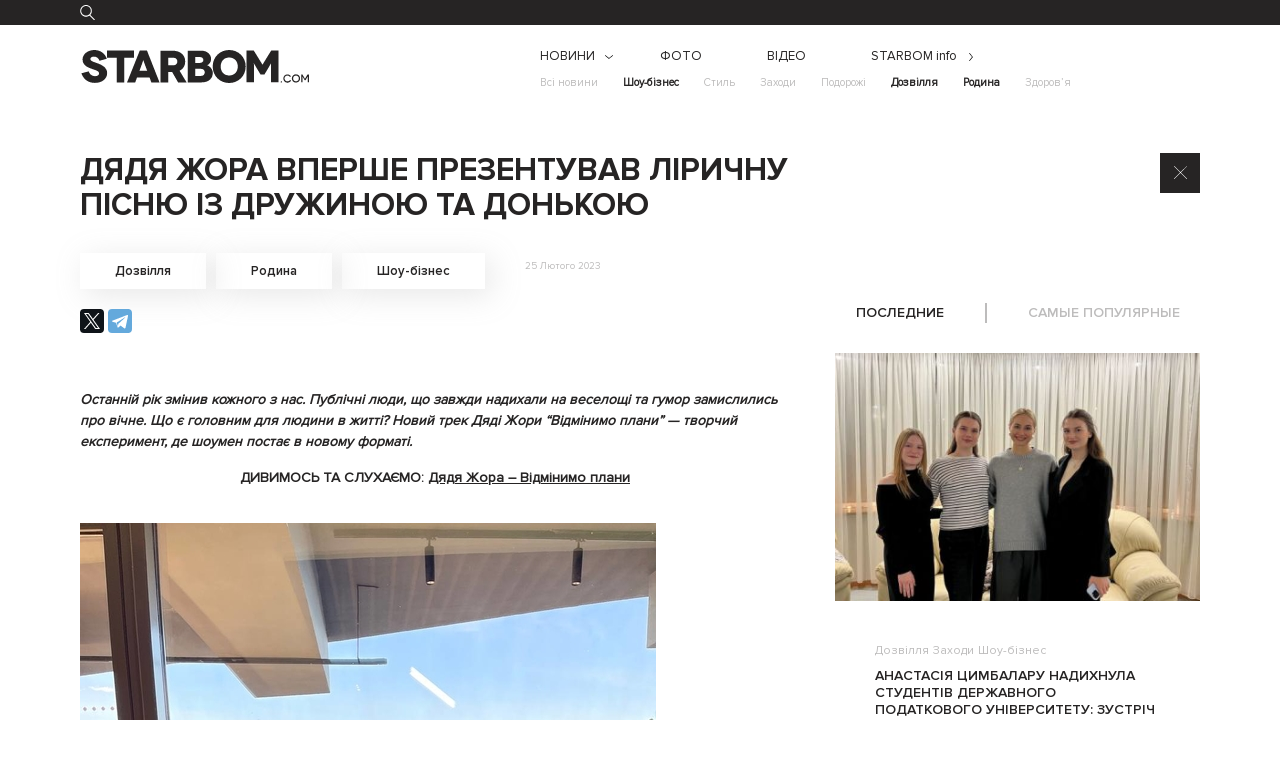

--- FILE ---
content_type: text/html; charset=UTF-8
request_url: https://starbom.com/news/dyadya-zhora-vpershe-prezentuvav-lirichnu-pisnyu-iz-druzhinoyu-ta-donkoyu
body_size: 13486
content:
<!DOCTYPE html>
<html lang="ru">
<head>
	<meta charset="UTF-8">
	<meta name="viewport" content="width=device-width, initial-scale=1">
	<link rel="apple-touch-icon" sizes="57x57" href="/apple-touch-icon-57x57.png">
	<link rel="apple-touch-icon" sizes="60x60" href="/apple-touch-icon-60x60.png">
	<link rel="apple-touch-icon" sizes="72x72" href="/apple-touch-icon-72x72.png">
	<link rel="apple-touch-icon" sizes="76x76" href="/apple-touch-icon-76x76.png">
	<link rel="apple-touch-icon" sizes="114x114" href="/apple-touch-icon-114x114.png">
	<link rel="apple-touch-icon" sizes="120x120" href="/apple-touch-icon-120x120.png">
	<link rel="apple-touch-icon" sizes="144x144" href="/apple-touch-icon-144x144.png">
	<link rel="apple-touch-icon" sizes="152x152" href="/apple-touch-icon-152x152.png">
	<link rel="apple-touch-icon" sizes="180x180" href="/apple-touch-icon-180x180.png">
	<link rel="icon" type="image/png" href="/favicon-32x32.png" sizes="32x32">
	<link rel="icon" type="image/png" href="/favicon-194x194.png" sizes="194x194">
	<link rel="icon" type="image/png" href="/favicon-96x96.png" sizes="96x96">
	<link rel="icon" type="image/png" href="/android-chrome-192x192.png" sizes="192x192">
	<link rel="icon" type="image/png" href="/favicon-16x16.png" sizes="16x16">
	<link rel="manifest" href="/manifest.json">
	<link rel="mask-icon" href="/safari-pinned-tab.svg" color="#5bbad5">
	<meta name="msapplication-TileColor" content="#da532c">
	<meta name="msapplication-TileImage" content="/mstile-144x144.png">
	<meta name="theme-color" content="#ffffff">
	<title>Дядя Жора вперше презентував ліричну пісню із дружиною та донькою | Starbom.com</title>

<!-- All in One SEO Pack 2.3.4.1 by Michael Torbert of Semper Fi Web Design[1580,1728] -->
<meta name="description" itemprop="description" content="&nbsp; Останній рік змінив кожного з нас. Публічні люди, що завжди надихали на веселощі та гумор замислились про вічне. Що є головним для людини в житті?" />

<meta name="keywords" itemprop="keywords" content="Відмінимо плани,Вадим Мичковский,дядя жора,Дозвілля,НОВИНИ,Родина,Шоу-бізнес" />

<link rel="canonical" href="https://starbom.com/news/dyadya-zhora-vpershe-prezentuvav-lirichnu-pisnyu-iz-druzhinoyu-ta-donkoyu" />
<meta property="og:title" content="Дядя Жора вперше презентував ліричну пісню із дружиною та донькою | Starbom.com" />
<meta property="og:type" content="article" />
<meta property="og:url" content="https://starbom.com/news/dyadya-zhora-vpershe-prezentuvav-lirichnu-pisnyu-iz-druzhinoyu-ta-donkoyu" />
<meta property="og:image" content="https://starbom.com/core/static/2023/02/Dyadya-ZHora-ta-druzhina-Nataliya-2.jpeg" />
<meta property="og:site_name" content="Starbom.com" />
<meta property="og:description" content="&nbsp; Останній рік змінив кожного з нас. Публічні люди, що завжди надихали на веселощі та гумор замислились про вічне. Що є головним для людини в житті? Новий трек Дяді Жори “Відмінимо плани” — творчий експеримент, де шоумен постає в новому форматі.  ДИВИМОСЬ ТА СЛУХАЄМО: Дядя Жора - Відмінимо плани  Ця пісня народилась в мене спонтанно коли я їхав потягом і отримавши повідомлення про початок повітряної тривоги. Я почав думати про свою родину, про цінність мирного часу. Ця пісня про мрії та бажання українців, про переживання, про перемогу, мир та повернення до нормального життя. Про найцінніше, що є у кожного — це родина та усміхнені діти! - ділиться Дядя Жора. Разом з треком виконавець презентував душевний відеокліп. Головні ролі зіграли дружина Наталія та молодша донька Аміна, а артист здивував всіх новим ліричним образом. ДИВИМОСЬ ТА СЛУХАЄМО: Дядя Жора - Відмінимо плани" />
<meta property="article:tag" content="Відмінимо плани" />
<meta property="article:tag" content="Вадим Мичковский" />
<meta property="article:tag" content="дядя жора" />
<meta property="article:tag" content="Дозвілля" />
<meta property="article:tag" content="НОВИНИ" />
<meta property="article:tag" content="Родина" />
<meta property="article:tag" content="Шоу-бізнес" />
<meta property="article:published_time" content="2023-02-25T21:30:33Z" />
<meta property="article:modified_time" content="2023-02-25T21:30:33Z" />
<meta name="twitter:card" content="summary_large_image" />
<meta name="twitter:title" content="Дядя Жора вперше презентував ліричну пісню із дружиною та донькою | Starbom.com" />
<meta name="twitter:description" content="&nbsp; Останній рік змінив кожного з нас. Публічні люди, що завжди надихали на веселощі та гумор замислились про вічне. Що є головним для людини в житті? Новий трек Дяді Жори “Відмінимо плани” — творчий експеримент, де шоумен постає в новому форматі.  ДИВИМОСЬ ТА СЛУХАЄМО: Дядя Жора - Відмінимо плани  Ця пісня народилась в мене спонтанно коли я їхав потягом і отримавши повідомлення про початок повітряної тривоги. Я почав думати про свою родину, про цінність мирного часу. Ця пісня про мрії та бажання українців, про переживання, про перемогу, мир та повернення до нормального життя. Про найцінніше, що є у кожного — це родина та усміхнені діти! - ділиться Дядя Жора. Разом з треком виконавець презентував душевний відеокліп. Головні ролі зіграли дружина Наталія та молодша донька Аміна, а артист здивував всіх новим ліричним образом. ДИВИМОСЬ ТА СЛУХАЄМО: Дядя Жора - Відмінимо плани" />
<meta name="twitter:image" content="https://starbom.com/core/static/2023/02/Dyadya-ZHora-ta-druzhina-Nataliya-2.jpeg" />
<meta itemprop="image" content="https://starbom.com/core/static/2023/02/Dyadya-ZHora-ta-druzhina-Nataliya-2.jpeg" />
			<script>
			(function(i,s,o,g,r,a,m){i['GoogleAnalyticsObject']=r;i[r]=i[r]||function(){
			(i[r].q=i[r].q||[]).push(arguments)},i[r].l=1*new Date();a=s.createElement(o),
			m=s.getElementsByTagName(o)[0];a.async=1;a.src=g;m.parentNode.insertBefore(a,m)
			})(window,document,'script','//www.google-analytics.com/analytics.js','ga');

			ga('create', 'UA-75607609-1', { 'cookieDomain': 'starbom.com' } );
			ga('require', 'linkid', 'linkid.js');
			ga('send', 'pageview');
			</script>
		<script type="text/javascript">
		function recordOutboundLink(link, category, action) {
					ga('send', 'event', category, action);
					if ( link.target == '_blank' ) return true;
			setTimeout('document.location = "' + link.href + '"', 100);
			return false;
		}
			/* use regular Javascript for this */
			function getAttr(ele, attr) {
				var result = (ele.getAttribute && ele.getAttribute(attr)) || null;
				if( !result ) {
					var attrs = ele.attributes;
					var length = attrs.length;
					for(var i = 0; i < length; i++)
					if(attr[i].nodeName === attr) result = attr[i].nodeValue;
				}
				return result;
			}

			function aiosp_addLoadEvent(func) {
			  var oldonload = window.onload;
			  if (typeof window.onload != 'function') {
			    window.onload = func;
			  } else {
			    window.onload = function() {
			      if (oldonload) {
			        oldonload();
			      }
			      func();
			    }
			  }
			}

			function aiosp_addEvent(element, evnt, funct){
			  if (element.attachEvent)
			   return element.attachEvent('on'+evnt, funct);
			  else
			   return element.addEventListener(evnt, funct, false);
			}

			aiosp_addLoadEvent(function () {
				var links = document.getElementsByTagName('a');
				for (var x=0; x < links.length; x++) {
					if (typeof links[x] == 'undefined') continue;
					aiosp_addEvent( links[x], 'onclick', function () {
						var mydomain = new RegExp(document.domain, 'i');
						href = getAttr(this, 'href');
						if (href && href.toLowerCase().indexOf('http') === 0 && !mydomain.test(href)) {
							recordOutboundLink(this, 'Outbound Links', href);
						}
					});
				}
			});
		</script>
<!-- /all in one seo pack -->

<script>
dataLayer = [{"title":"\u0414\u044f\u0434\u044f \u0416\u043e\u0440\u0430 \u0432\u043f\u0435\u0440\u0448\u0435 \u043f\u0440\u0435\u0437\u0435\u043d\u0442\u0443\u0432\u0430\u0432 \u043b\u0456\u0440\u0438\u0447\u043d\u0443 \u043f\u0456\u0441\u043d\u044e \u0456\u0437 \u0434\u0440\u0443\u0436\u0438\u043d\u043e\u044e \u0442\u0430 \u0434\u043e\u043d\u044c\u043a\u043e\u044e","author":"Denis Putintsev","wordcount":4,"logged_in":"false","page_id":126495,"post_date":"2023-02-25 21:30:33"}];
</script>
<!-- Google Tag Manager -->
<script>(function(w,d,s,l,i){w[l]=w[l]||[];w[l].push({'gtm.start':
new Date().getTime(),event:'gtm.js'});var f=d.getElementsByTagName(s)[0],
j=d.createElement(s),dl=l!='dataLayer'?'&l='+l:'';j.async=true;j.src=
'https://www.googletagmanager.com/gtm.js?id='+i+dl;f.parentNode.insertBefore(j,f);
})(window,document,'script','dataLayer','GTM-TWBSKQ7');</script>
<!-- End Google Tag Manager --><link rel="alternate" type="application/rss+xml" title="Starbom.com &raquo; Дядя Жора вперше презентував ліричну пісню із дружиною та донькою Канал коментарів" href="https://starbom.com/news/dyadya-zhora-vpershe-prezentuvav-lirichnu-pisnyu-iz-druzhinoyu-ta-donkoyu/feed" />
<link rel='stylesheet' id='es-widget-css-css'  href='https://starbom.com/core/wp-content/plugins/email-subscribers/widget/es-widget.css?ver=4.5.32' type='text/css' media='all' />
<link rel='stylesheet' id='dashicons-css'  href='https://starbom.com/core/wp-includes/css/dashicons.min.css?ver=4.5.32' type='text/css' media='all' />
<link rel='stylesheet' id='post-views-counter-frontend-css'  href='https://starbom.com/core/wp-content/plugins/post-views-counter/css/frontend.css?ver=4.5.32' type='text/css' media='all' />
<link rel='stylesheet' id='responsive-lightbox-tosrus-css'  href='https://starbom.com/core/wp-content/plugins/responsive-lightbox/assets/tosrus/css/jquery.tosrus.all.css?ver=1.6.8' type='text/css' media='all' />
<link rel='stylesheet' id='wc-gallery-style-css'  href='https://starbom.com/core/wp-content/plugins/wc-gallery/includes/css/style.css?ver=1.49' type='text/css' media='all' />
<link rel='stylesheet' id='wc-gallery-flexslider-style-css'  href='https://starbom.com/core/wp-content/plugins/wc-gallery/includes/vendors/flexslider/flexslider.css?ver=2.5.0' type='text/css' media='all' />
<link rel='stylesheet' id='wc-gallery-owlcarousel-style-css'  href='https://starbom.com/core/wp-content/plugins/wc-gallery/includes/vendors/owlcarousel/assets/owl.carousel.css?ver=2.0.0-beta.3.0' type='text/css' media='all' />
<link rel='stylesheet' id='wc-gallery-owlcarousel-theme-style-css'  href='https://starbom.com/core/wp-content/plugins/wc-gallery/includes/vendors/owlcarousel/assets/owl.theme.default.css?ver=2.0.0-beta.3.0' type='text/css' media='all' />
<link rel='stylesheet' id='wp-polls-css'  href='https://starbom.com/core/wp-content/plugins/wp-polls/polls-css.css?ver=2.73' type='text/css' media='all' />
<style id='wp-polls-inline-css' type='text/css'>
.wp-polls .pollbar {
	margin: 1px;
	font-size: 8px;
	line-height: 10px;
	height: 10px;
	background: #777;
	border: 1px solid #777;
}

</style>
<link rel='stylesheet' id='normalize_css-css'  href='https://starbom.com/core/wp-content/themes/starbom_rossery/css/normalize.css?ver=4.5.32&#038;ver=3.0.3' type='text/css' media='all' />
<link rel='stylesheet' id='font_awesome_css-css'  href='https://starbom.com/core/wp-content/themes/starbom_rossery/css/font-awesome.min.css?ver=4.5.32&#038;ver=4.5.0' type='text/css' media='all' />
<link rel='stylesheet' id='main_styles_css-css'  href='https://starbom.com/core/wp-content/themes/starbom_rossery/css/style.css?ver=4.5.32&#038;ver=0.9' type='text/css' media='all' />
<link rel='stylesheet' id='media_quaries_css-css'  href='https://starbom.com/core/wp-content/themes/starbom_rossery/css/mediaq.css?ver=4.5.32&#038;ver=0.9' type='text/css' media='all' />
<link rel='stylesheet' id='__EPYT__style-css'  href='https://starbom.com/core/wp-content/plugins/youtube-embed-plus/styles/ytprefs.min.css?ver=13.4.1.2' type='text/css' media='all' />
<style id='__EPYT__style-inline-css' type='text/css'>

                .epyt-gallery-thumb {
                        width: 33.333%;
                }
                
</style>
<script type='text/javascript'>
/* <![CDATA[ */
var es_widget_notices = {"es_email_notice":"Please enter email address.","es_incorrect_email":"Please provide a valid email address.","es_load_more":"loading...","es_ajax_error":"Cannot create XMLHTTP instance","es_success_message":"Subscribed successfully.","es_success_notice":"You have successfully subscribed to the newsletter. You will receive a confirmation email in a few minutes. Please follow the link in it to confirm your subscription. If the email takes more than 15 minutes to appear in your mailbox, please check your spam folder.","es_email_exists":"Email already exist.","es_error":"Oops.. Unexpected error occurred.","es_invalid_email":"Invalid email address.","es_try_later":"Please try after some time.","es_problem_request":"There was a problem with the request."};
/* ]]> */
</script>
<script type='text/javascript' src='https://starbom.com/core/wp-content/plugins/email-subscribers/widget/es-widget.js?ver=4.5.32'></script>
<script type='text/javascript'>
/* <![CDATA[ */
var es_widget_page_notices = {"es_email_notice":"Please enter email address.","es_incorrect_email":"Please provide a valid email address.","es_load_more":"loading...","es_ajax_error":"Cannot create XMLHTTP instance","es_success_message":"Subscribed successfully.","es_success_notice":"You have successfully subscribed to the newsletter. You will receive a confirmation email in a few minutes. Please follow the link in it to confirm your subscription. If the email takes more than 15 minutes to appear in your mailbox, please check your spam folder.","es_email_exists":"Email already exist.","es_error":"Oops.. Unexpected error occurred.","es_invalid_email":"Invalid email address.","es_try_later":"Please try after some time.","es_problem_request":"There was a problem with the request."};
/* ]]> */
</script>
<script type='text/javascript' src='https://starbom.com/core/wp-content/plugins/email-subscribers/widget/es-widget-page.js?ver=4.5.32'></script>
<script type='text/javascript'>
/* <![CDATA[ */
var IwNRCargs = {"rightclick":"Y","draganddrop":"Y"};
/* ]]> */
</script>
<script type='text/javascript' src='https://starbom.com/core/wp-content/plugins/image-watermark/js/no-right-click.js?ver=1.6.6'></script>
<script type='text/javascript' src='https://starbom.com/core/wp-content/themes/starbom_rossery/js/jquery-2.2.0.min.js?ver=4.5.32'></script>
<script type='text/javascript'>
/* <![CDATA[ */
var pvcArgsFrontend = {"ajaxURL":"https:\/\/starbom.com\/core\/wp-admin\/admin-ajax.php","postID":"126495","nonce":"2011769e87","postType":"post"};
/* ]]> */
</script>
<script type='text/javascript' src='https://starbom.com/core/wp-content/plugins/post-views-counter/js/frontend.js?ver=4.5.32'></script>
<script type='text/javascript'>
/* <![CDATA[ */
var _EPYT_ = {"ajaxurl":"https:\/\/starbom.com\/core\/wp-admin\/admin-ajax.php","security":"3223368341","gallery_scrolloffset":"20","eppathtoscripts":"https:\/\/starbom.com\/core\/wp-content\/plugins\/youtube-embed-plus\/scripts\/","eppath":"https:\/\/starbom.com\/core\/wp-content\/plugins\/youtube-embed-plus\/","epresponsiveselector":"[\"iframe.__youtube_prefs_widget__\"]","epdovol":"1","version":"13.4.1.2","evselector":"iframe.__youtube_prefs__[src], iframe[src*=\"youtube.com\/embed\/\"], iframe[src*=\"youtube-nocookie.com\/embed\/\"]","ajax_compat":"","ytapi_load":"light","pause_others":"","stopMobileBuffer":"1","vi_active":"","vi_js_posttypes":[]};
/* ]]> */
</script>
<script type='text/javascript' src='https://starbom.com/core/wp-content/plugins/youtube-embed-plus/scripts/ytprefs.min.js?ver=13.4.1.2'></script>
<link rel='https://api.w.org/' href='https://starbom.com/wp-json/' />
<link rel="EditURI" type="application/rsd+xml" title="RSD" href="https://starbom.com/core/xmlrpc.php?rsd" />
<link rel="wlwmanifest" type="application/wlwmanifest+xml" href="https://starbom.com/core/wp-includes/wlwmanifest.xml" /> 
<link rel='prev' title='Дядя Жора &#8211; Відмінимо плани' href='https://starbom.com/videos/dyadya-zhora-vidminimo-plani' />
<link rel='next' title='СКАЙ &#8211; Вертаюсь з Перемогою' href='https://starbom.com/videos/skay-vertayus-z-peremogoyu' />
<meta name="generator" content="WordPress 4.5.32" />
<link rel='shortlink' href='https://starbom.com/?p=126495' />
<link rel="alternate" type="application/json+oembed" href="https://starbom.com/wp-json/oembed/1.0/embed?url=https%3A%2F%2Fstarbom.com%2Fnews%2Fdyadya-zhora-vpershe-prezentuvav-lirichnu-pisnyu-iz-druzhinoyu-ta-donkoyu" />
<link rel="alternate" type="text/xml+oembed" href="https://starbom.com/wp-json/oembed/1.0/embed?url=https%3A%2F%2Fstarbom.com%2Fnews%2Fdyadya-zhora-vpershe-prezentuvav-lirichnu-pisnyu-iz-druzhinoyu-ta-donkoyu&#038;format=xml" />
</head>
<body  >
<style>
.sfcm.sfsi_wicon {
    margin-top: 0;
}
</style>
	<div class="wrapper">

				<header>
				<div class="header-top-line">
					<div class="block1120 clearfix">
						<button type="button" class="mobile-burger">
							<img src="https://starbom.com/core/wp-content/themes/starbom_rossery/img/icons/mobile-burger-icon.svg" alt="Меню" width="21" height="15">
						</button>
						<div class="header-search">
							<form class="header-search-form" method="get" action="/">
								<label class="search-label" for="search-input">
									<img src="https://starbom.com/core/wp-content/themes/starbom_rossery/img/icons/search-icon.svg" alt="Поиск..." width="15" height="15">
								</label>
								<input name="s" id="s" class="search-input" id="search-input" name="search-input" type="text">
								<input type="submit" style="position: absolute; left: -9999px"/>
							</form>
						</div>
					</div>
				</div>
				<div class="block1120 header-bottom clearfix">
												<div class="header-logo-wrapper">
								<a class="header-logo" href="https://starbom.com/">
																				<img src="https://starbom.com/core/wp-content/themes/starbom_rossery/img/logos/header-logo.svg" alt="STARBOM.COM" width="230" height="33">
																		</a>
							</div>
											<div class="header-bottom-right">
						<nav>
							<ul id="menu-header-menu" class="header-main-nav-list clearfix"><li id="menu-item-75675" class="menu-item menu-item-type-custom menu-item-object-custom menu-item-has-children menu-item-75675"><a href="#">НОВИНИ</a>
<ul class="sub-menu">
	<li id="menu-item-75656" class="menu-item menu-item-type-taxonomy menu-item-object-category current-post-ancestor current-menu-parent current-post-parent menu-item-75656"><a href="https://starbom.com/category/news">Всі новини</a></li>
	<li id="menu-item-75655" class="menu-item menu-item-type-taxonomy menu-item-object-category current-post-ancestor current-menu-parent current-post-parent menu-item-75655"><a href="https://starbom.com/category/news/showbiz">Шоу-бізнес</a></li>
	<li id="menu-item-75654" class="menu-item menu-item-type-taxonomy menu-item-object-category menu-item-75654"><a href="https://starbom.com/category/news/style">Стиль</a></li>
	<li id="menu-item-75651" class="menu-item menu-item-type-taxonomy menu-item-object-category menu-item-75651"><a href="https://starbom.com/category/news/events">Заходи</a></li>
	<li id="menu-item-75652" class="menu-item menu-item-type-taxonomy menu-item-object-category menu-item-75652"><a href="https://starbom.com/category/news/travel">Подорожі</a></li>
	<li id="menu-item-75649" class="menu-item menu-item-type-taxonomy menu-item-object-category current-post-ancestor current-menu-parent current-post-parent menu-item-75649"><a href="https://starbom.com/category/news/leisure">Дозвілля</a></li>
	<li id="menu-item-75653" class="menu-item menu-item-type-taxonomy menu-item-object-category current-post-ancestor current-menu-parent current-post-parent menu-item-75653"><a href="https://starbom.com/category/news/family">Родина</a></li>
	<li id="menu-item-75650" class="menu-item menu-item-type-taxonomy menu-item-object-category menu-item-75650"><a href="https://starbom.com/category/news/health">Здоров&#8217;я</a></li>
</ul>
</li>
<li id="menu-item-76" class="menu-item menu-item-type-taxonomy menu-item-object-category menu-item-76"><a href="https://starbom.com/category/photos">ФОТО</a></li>
<li id="menu-item-1889" class="menu-item menu-item-type-taxonomy menu-item-object-category menu-item-1889"><a href="https://starbom.com/category/videos">ВІДЕО</a></li>
<li id="menu-item-75657" class="menu-item menu-item-type-custom menu-item-object-custom menu-item-has-children menu-item-75657"><a href="#">STARBOM info</a>
<ul class="sub-menu">
	<li id="menu-item-75660" class="menu-item menu-item-type-post_type menu-item-object-page menu-item-75660"><a href="https://starbom.com/about">ПРО НАС</a></li>
	<li id="menu-item-75659" class="menu-item menu-item-type-post_type menu-item-object-page menu-item-75659"><a href="https://starbom.com/advertising">Реклама</a></li>
	<li id="menu-item-75658" class="menu-item menu-item-type-post_type menu-item-object-page menu-item-75658"><a href="https://starbom.com/legal">Правила</a></li>
	<li id="menu-item-76671" class="menu-item menu-item-type-post_type menu-item-object-page menu-item-76671"><a href="https://starbom.com/kontaktyi">Контакти</a></li>
</ul>
</li>
</ul>							<button class="close-mobile-menu">
								<svg version="1.1" xmlns="http://www.w3.org/2000/svg" xmlns:xlink="http://www.w3.org/1999/xlink" x="0px" y="0px"
									 width="20px" height="20px" viewBox="0 0 20 20" style="enable-background:new 0 0 20 20;" xml:space="preserve">
								<style type="text/css">
									.st0{fill:#262424;}
								</style>
								<g>
									<path class="st0" d="M0.4,0.1C0.4,0.1,0.4,0.1,0.4,0.1C0.1,0.2,0.1,0.4,0.2,0.6L9.6,10l-9.4,9.4c-0.1,0.1-0.1,0.3,0,0.4
										c0.1,0.1,0.3,0.1,0.4,0l9.4-9.4l9.4,9.4c0.1,0.1,0.3,0.1,0.4,0c0.1-0.1,0.1-0.3,0-0.4L10.4,10l9.4-9.4c0.2-0.2,0-0.5-0.2-0.5
										c-0.1,0-0.1,0-0.1,0.1L10,9.6L0.6,0.2C0.5,0.1,0.5,0.1,0.4,0.1L0.4,0.1z"/>
								</g>
								</svg>
							</button>
						</nav>
					</div>
				</div>
			</header>
		<div class="block1120 single-wrapper">



	<article class="single-article clearfix">



		<h1 class="single-heading">Дядя Жора вперше презентував ліричну пісню із дружиною та донькою</h1>



		<a class="close-back-button" href="https://starbom.com/category/news">



			<img src="https://starbom.com/core/wp-content/themes/starbom_rossery/img/icons/times-icon.svg" alt="Назад">



		</a>



		<div class="single-heading-meta clearfix">



				


							


							<a data-tagname="Дозвілля" class="button heading-tag" href="https://starbom.com/category/news/leisure">Дозвілля</a>



						


							


							<a data-tagname="Родина" class="button heading-tag" href="https://starbom.com/category/news/family">Родина</a>



						


							


							<a data-tagname="Шоу-бізнес" class="button heading-tag" href="https://starbom.com/category/news/showbiz">Шоу-бізнес</a>



						


			</a>



			<div class="single-author-date">



				<span>25 Лютого 2023</span>



				<!-- <span>Denis Putintsev</span> -->



			</div>



			<script type="text/javascript" src="//yastatic.net/es5-shims/0.0.2/es5-shims.min.js" charset="utf-8"></script>

			<script type="text/javascript" src="//yastatic.net/share2/share.js" charset="utf-8"></script>

			<div class="ya-share2 socials-share-block" data-services="facebook,twitter,telegram"></div>
<!--<div class="ya-share2 socials-share-block" data-services="vkontakte,facebook,odnoklassniki,twitter"></div>-->



		</div>



		<div class="clearfix">



			<div class="article-content clearfix">



				<div class="article-content-block clearfix">



					


					<p>&nbsp;</p>
<p><em><strong>Останній рік змінив кожного з нас. Публічні люди, що завжди надихали на веселощі та гумор замислились про вічне. Що є головним для людини в житті? Новий трек Дяді Жори “Відмінимо плани” — творчий експеримент, де шоумен постає в новому форматі. </strong></em></p>
<p style="text-align: center;"><strong>ДИВИМОСЬ ТА СЛУХАЄМО: <a target="_blank" href="https://starbom.com/videos/dyadya-zhora-vidminimo-plani">Дядя Жора &#8211; Відмінимо плани</a></strong></p>
<p><a href="http://starbom.com/core/static/2023/02/Dyadya-ZHora-ta-druzhina-Nataliya-2.jpeg" data-rel="lightbox-gallery-Ksdt" title=""><img class="aligncenter size-full wp-image-126492" src="http://starbom.com/core/static/2023/02/Dyadya-ZHora-ta-druzhina-Nataliya-2.jpeg" alt="Дядя Жора та дружина Наталія 2" width="576" height="768" /></a></p>
<blockquote><p><i><span style="font-weight: 400;">Ця пісня народилась в мене спонтанно коли я їхав потягом і отримавши повідомлення про початок повітряної тривоги. Я почав думати про свою родину, про цінність мирного часу. Ця пісня про мрії та бажання українців, про переживання, про перемогу, мир та повернення до нормального життя. Про найцінніше, що є у кожного — це родина та усміхнені діти! </span></i><span style="font-weight: 400;">&#8211; ділиться </span><b><a target="_blank" href="http://starbom.com/news/dyadya-zhora-perenes-insult-artist-rasskazal-o-svoem-sostoyanii">Дядя Жора</a>.</b></p></blockquote>
<p><span style="font-weight: 400;">Разом з треком виконавець презентував душевний відеокліп. Головні ролі зіграли <strong>дружина Наталія</strong> та <strong>молодша донька Аміна</strong>, а артист здивував всіх новим ліричним образом.</span></p>
<p style="text-align: center;"><strong>ДИВИМОСЬ ТА СЛУХАЄМО: <a target="_blank" href="https://starbom.com/videos/dyadya-zhora-vidminimo-plani">Дядя Жора &#8211; Відмінимо плани</a></strong></p>
<p style="text-align: center;"><a href="http://starbom.com/core/static/2023/02/Dyadya-ZHora-ta-druzhina-Nataliya.jpeg" data-rel="lightbox-gallery-Ksdt" title=""><img class="aligncenter size-large wp-image-126491" src="http://starbom.com/core/static/2023/02/Dyadya-ZHora-ta-druzhina-Nataliya-620x703.jpeg" alt="Дядя Жора та дружина Наталія" width="620" height="703" /></a></p>
<p style="text-align: center;"><a href="http://starbom.com/core/static/2023/02/Dyadya-ZHora-ta-donka-Amina-2.jpeg" data-rel="lightbox-gallery-Ksdt" title=""><img class="aligncenter size-full wp-image-126493" src="http://starbom.com/core/static/2023/02/Dyadya-ZHora-ta-donka-Amina-2.jpeg" alt="Дядя Жора та донька Аміна 2" width="512" height="768" /></a></p>



					


					


				</div>



				<div class="post-people">



					


				</div>



				<ul class="post-tags-list"><li><a data-tagname='Відмінимо плани' href='https://starbom.com/tag/vidminimo-plani'>Відмінимо плани</a></li><li><a data-tagname='Вадим Мичковский' href='https://starbom.com/tag/vadim-michkovskiy'>Вадим Мичковский</a></li><li><a data-tagname='дядя жора' href='https://starbom.com/tag/dyadya-zhora'>дядя жора</a></li></ul>


				<div class="disqus-wrapper">



					<div id="disqus_thread"></div>



					<script>



					/**



					* RECOMMENDED CONFIGURATION VARIABLES: EDIT AND UNCOMMENT THE SECTION BELOW TO INSERT DYNAMIC VALUES FROM YOUR PLATFORM OR CMS.



					* LEARN WHY DEFINING THESE VARIABLES IS IMPORTANT: https://disqus.com/admin/universalcode/#configuration-variables



					*/



					/*



					var disqus_config = function () {



					this.page.url = PAGE_URL; // Replace PAGE_URL with your page's canonical URL variable



					this.page.identifier = PAGE_IDENTIFIER; // Replace PAGE_IDENTIFIER with your page's unique identifier variable



					};



					*/



					(function() { // DON'T EDIT BELOW THIS LINE



					var d = document, s = d.createElement('script');







					s.src = '//starbomcom.disqus.com/embed.js';







					s.setAttribute('data-timestamp', +new Date());



					(d.head || d.body).appendChild(s);



					})();



					</script>



					<noscript>Please enable JavaScript to view the <a href="https://disqus.com/?ref_noscript" rel="nofollow">comments powered by Disqus.</a></noscript>



				</div>



				<aside class="prev-next-block">



					<ul class="clearfix">



						


								<li class="prev-post clearfix">



									<a href="https://starbom.com/news/varshava-kiyiv-alekseev-predstaviv-saundtrek-povernennya-dodomu-dlya-usih-ukrayintsiv" class="prev-next-img">



										<img width="120" height="120" src="https://starbom.com/core/static/2023/02/ALEKSEEV__-120x120.jpg" class="attachment-thumbnail size-thumbnail wp-post-image" alt="ALEKSEEV__" />


									</a>



									<div class="prev-next-text">



										


													


													<a class="prev-next-category-link" href="https://starbom.com/category/news/leisure">Дозвілля</a>



												


													


													<a class="prev-next-category-link" href="https://starbom.com/category/news/family">Родина</a>



												


													


													<a class="prev-next-category-link" href="https://starbom.com/category/news/showbiz">Шоу-бізнес</a>



												


										<h3 class="next-prev-heading">



											<a href="https://starbom.com/news/varshava-kiyiv-alekseev-predstaviv-saundtrek-povernennya-dodomu-dlya-usih-ukrayintsiv">«Варшава-Київ»: ALEKSEEV представив саундтрек повернення додому для усіх українців</a>



										</h3>



										<a href="https://starbom.com/news/varshava-kiyiv-alekseev-predstaviv-saundtrek-povernennya-dodomu-dlya-usih-ukrayintsiv" class="next-prev-link"><div class="prev-next-arrow"></div>Предыдущая новость</a>



									</div>



								</li>



							


						


								<li class="next-post clearfix">



									<a href="https://starbom.com/news/skay-vipustiv-nadihayuchu-pisnyu-pro-peremogu-ukrayini" class="prev-next-img">



										<img width="120" height="120" src="https://starbom.com/core/static/2023/02/skay-1-120x120.jpg" class="attachment-thumbnail size-thumbnail wp-post-image" alt="скай 1" />


									</a>



									<div class="prev-next-text">



										


													


													<a class="prev-next-category-link" href="https://starbom.com/category/news/leisure">Дозвілля</a>



												


													


													<a class="prev-next-category-link" href="https://starbom.com/category/news/family">Родина</a>



												


													


													<a class="prev-next-category-link" href="https://starbom.com/category/news/showbiz">Шоу-бізнес</a>



												


										<h3 class="next-prev-heading">



											<a href="https://starbom.com/news/skay-vipustiv-nadihayuchu-pisnyu-pro-peremogu-ukrayini">СКАЙ випустив надихаючу пісню про перемогу України</a>



										</h3>



										<a href="https://starbom.com/news/skay-vipustiv-nadihayuchu-pisnyu-pro-peremogu-ukrayini" class="next-prev-link">Следующая новость<div class="prev-next-arrow"></div></a>



									</div>



								</li>



							


					</ul>



				</aside>



				<aside class="single-more-posts-section">



					<h3 class="single-more-posts-heading">Больше новостей</h3>



					<ul class="flex-posts-list">



						


								


								<li>



									<a href="https://starbom.com/videos/dyadya-zhora-vidminimo-plani" class="post-image-outer">



										


												


														<div class="post-image-inner">



															<img width="440" height="320" src="https://starbom.com/core/static/2023/02/Dyadya-ZHora-ta-druzhina-Nataliya-440x320.jpeg" class="attachment-most-viewed-posts size-most-viewed-posts wp-post-image" alt="Дядя Жора &#8211; Відмінимо плани" />


														</div>



													


											


									</a>



									<div class="post-item-text">



										


													<a class="post-category-link" href="https://starbom.com/category/videos">ВІДЕО</a>



													


										<h2 class="post-item-heading">



											<a href="https://starbom.com/videos/dyadya-zhora-vidminimo-plani">Дядя Жора &#8211; Відмінимо плани</a>



										</h2>



										<span class="post-item-time">25 Лютого 2023</span>



									</div>



								</li>



						    


								


								<li>



									<a href="https://starbom.com/news/ukrayinski-artisti-pidtrimali-aktsiyu-doroga-do-sertsya" class="post-image-outer">



										


												<div class="post-image-inner">



													


												</div>



											


									</a>



									<div class="post-item-text">



										


													


													<a class="post-category-link" href="https://starbom.com/category/news/family">Родина</a>



												


													


													<a class="post-category-link" href="https://starbom.com/category/news/showbiz">Шоу-бізнес</a>



												


										<h2 class="post-item-heading">



											<a href="https://starbom.com/news/ukrayinski-artisti-pidtrimali-aktsiyu-doroga-do-sertsya">Українські артисти підтримали акцію &#8220;Дорога до серця&#8221;</a>



										</h2>



										<span class="post-item-time">02 Червня 2017</span>



									</div>



								</li>



						    


								


								<li>



									<a href="https://starbom.com/photos/doroga-do-sertsya-u-kompaniyi-zirok" class="post-image-outer">



										


												<div class="post-image-inner">



													


												</div>



											


									</a>



									<div class="post-item-text">



										


													<a class="post-category-link" href="https://starbom.com/category/photos">Фото</a>



													


										<h2 class="post-item-heading">



											<a href="https://starbom.com/photos/doroga-do-sertsya-u-kompaniyi-zirok">&#8220;Дорога до серця&#8221; у компанії зірок</a>



										</h2>



										<span class="post-item-time">02 Червня 2017</span>



									</div>



								</li>



						    


								


								<li>



									<a href="https://starbom.com/news/patsiki-na-ictv" class="post-image-outer">



										


												<div class="post-image-inner">



													


												</div>



											


									</a>



									<div class="post-item-text">



										


													


													<a class="post-category-link" href="https://starbom.com/category/news/leisure">Дозвілля</a>



												


													


													<a class="post-category-link" href="https://starbom.com/category/news/showbiz">Шоу-бізнес</a>



												


										<h2 class="post-item-heading">



											<a href="https://starbom.com/news/patsiki-na-ictv">&#8220;Пацики&#8221; на ICTV</a>



										</h2>



										<span class="post-item-time">28 Листопада 2016</span>



									</div>



								</li>



						    


								


								<li>



									<a href="https://starbom.com/photos/miss-xxl-nyu-i-glyantsevyie-lyudi" class="post-image-outer">



										


												<div class="post-image-inner">



													


												</div>



											


									</a>



									<div class="post-item-text">



										


													


													<a class="post-category-link" href="https://starbom.com/category/news/showbiz">Шоу-бізнес</a>



												


										<h2 class="post-item-heading">



											<a href="https://starbom.com/photos/miss-xxl-nyu-i-glyantsevyie-lyudi">Miss XXL: ню и глянцевые люди</a>



										</h2>



										<span class="post-item-time">10 Вересня 2016</span>



									</div>



								</li>



						    


								


								<li>



									<a href="https://starbom.com/photos/ben-gur-mamarika-vladimir-zelenskiy-i-drugie-zvezdyi-na-premere-filma" class="post-image-outer">



										


												<div class="post-image-inner">



													


												</div>



											


									</a>



									<div class="post-item-text">



										


													<a class="post-category-link" href="https://starbom.com/category/photos">Фото</a>



													


										<h2 class="post-item-heading">



											<a href="https://starbom.com/photos/ben-gur-mamarika-vladimir-zelenskiy-i-drugie-zvezdyi-na-premere-filma">Бен-Гур: MamaRika, Владимир Зеленский и другие звезды на премьере фильма</a>



										</h2>



										<span class="post-item-time">09 Вересня 2016</span>



									</div>



								</li>



						    


					</ul>



				</aside>



			</div>



			<aside class="single-sidebar">

				
				<section class="sidebar-slider-wrapper">



					<ul class="sidebar-slider-controls-list">



						<li class="sidebar-slider-control sidebar-slider-control-first sidebar-slider-control-active">Последние</li>



						<li class="sidebar-slider-controls-divider"></li>



						<li class="sidebar-slider-control sidebar-slider-control-second">Самые популярные</li>



					</ul>



					<ul class="sidebar-slider-list clearfix">



						<li>



							<ul class="sidebar-slider-slide">



								


									<li class="sidebar-slider-slide-first-item">



										<a class="sidebar-slider-first-item-img-outer" href="https://starbom.com/news/anastasiya-tsimbalaru-nadihnula-studentiv-derzhavnogo-podatkovogo-universitetu-zustrich-pri-svichkah-pro-silu-smilivist-i-mriyi">



											<div class="sidebar-slider-first-item-img-inner" style="background-image: url('https://starbom.com/core/static/2025/12/IMG_6331-440x320.jpg');">



												<img width="440" height="320" src="https://starbom.com/core/static/2025/12/IMG_6331-440x320.jpg" class="attachment-most-viewed-posts size-most-viewed-posts wp-post-image" alt="Анастасія Цимбалару надихнула студентів Державного Податкового університету: зустріч при свічках про силу, сміливість і мрії" />


											</div>



										</a>



										<div class="sidebar-slider-first-item-text">



											


														


														<a class="sidebar-slider-first-item-text-category-link" href="https://starbom.com/category/news/leisure">Дозвілля</a>



													


														


														<a class="sidebar-slider-first-item-text-category-link" href="https://starbom.com/category/news/events">Заходи</a>



													


														


														<a class="sidebar-slider-first-item-text-category-link" href="https://starbom.com/category/news/showbiz">Шоу-бізнес</a>



													


											<h3 class="sidebar-slider-first-item-text-heading">



												<a href="https://starbom.com/news/anastasiya-tsimbalaru-nadihnula-studentiv-derzhavnogo-podatkovogo-universitetu-zustrich-pri-svichkah-pro-silu-smilivist-i-mriyi">Анастасія Цимбалару надихнула студентів Державного Податкового університету: зустріч при свічках про силу, сміливість і мрії</a>



											</h3>



											<p>Відома українська акторка Анастасія Цимбалару зустрілася зі студентами Державного податкового університету в межах мотиваційної події «Натхненна жінка — править світом». Участь у зустрічі взяли...</p>



											<span class="sidebar-slider-first-item-time">10 Грудня 2025</span>



											<!-- <span class="sidebar-slider-first-item-author">Denis Putintsev</span> -->



										</div>



									</li>



								


								


									<li class="sidebar-slider-slide-small-item clearfix">



										<a href="https://starbom.com/news/denis-putintsev-tribunal-dlya-rosiyskih-aktoriv-2" class="sidebar-slider-slide-small-item-left">



											<img width="120" height="120" src="https://starbom.com/core/static/2025/12/Denis-Putintsev_Dariya-Kudimova-120x120.jpg" class="attachment-thumbnail size-thumbnail wp-post-image" alt="Денис Путінцев: &#8220;Трибунал&#8221; для російських акторів" />


										</a>



										<div class="sidebar-slider-slide-small-item-right">



											


														


														<a class="sidebar-slider-slide-small-item-category-link" href="https://starbom.com/category/news/events">Заходи</a>



													


														


														<a class="sidebar-slider-slide-small-item-category-link" href="https://starbom.com/category/news/showbiz">Шоу-бізнес</a>



													


											<h3>



												<a href="https://starbom.com/news/denis-putintsev-tribunal-dlya-rosiyskih-aktoriv-2">Денис Путінцев: &#8220;Трибунал&#8221; для російських акторів</a>



											</h3>



											<div class="sidebar-slider-slide-small-item-right-time-author">



												<span class="sidebar-slider-slide-small-item-right-time">08 Грудня 2025</span>



												<!-- <span class="sidebar-slider-slide-small-item-right-author">Denis Putintsev</span> -->



											</div>



										</div>



									</li>



								


									<li class="sidebar-slider-slide-small-item clearfix">



										<a href="https://starbom.com/news/vidkoli-antitila-zanurilis-u-potsilunki" class="sidebar-slider-slide-small-item-left">



											<img width="120" height="120" src="https://starbom.com/core/static/2025/12/unnamed-120x120.jpg" class="attachment-thumbnail size-thumbnail wp-post-image" alt="«Відколи» АНТИТІЛА занурились у поцілунки" />


										</a>



										<div class="sidebar-slider-slide-small-item-right">



											


														


														<a class="sidebar-slider-slide-small-item-category-link" href="https://starbom.com/category/news/leisure">Дозвілля</a>



													


														


														<a class="sidebar-slider-slide-small-item-category-link" href="https://starbom.com/category/news/showbiz">Шоу-бізнес</a>



													


											<h3>



												<a href="https://starbom.com/news/vidkoli-antitila-zanurilis-u-potsilunki">«Відколи» АНТИТІЛА занурились у поцілунки</a>



											</h3>



											<div class="sidebar-slider-slide-small-item-right-time-author">



												<span class="sidebar-slider-slide-small-item-right-time">04 Грудня 2025</span>



												<!-- <span class="sidebar-slider-slide-small-item-right-author">Denis Putintsev</span> -->



											</div>



										</div>



									</li>



								


							</ul>



						</li>



						<li>



							<ul class="sidebar-slider-slide">



								


										<li class="sidebar-slider-slide-first-item">



											<a class="sidebar-slider-first-item-img-outer" href="https://starbom.com/news/denis-putintsev-yevrobachennya-akumulyuye-nashu-energiyu-dlya-peremogi-2">



												<div class="sidebar-slider-first-item-img-inner" style="background-image: url('https://starbom.com/core/static/2025/11/Denis-Putintsev-1-440x320.jpg');">



													<img width="440" height="320" src="https://starbom.com/core/static/2025/11/Denis-Putintsev-1-440x320.jpg" class="attachment-most-viewed-posts size-most-viewed-posts wp-post-image" alt="Денис Путінцев: “Євробачення” акумулює нашу енергію для Перемоги" />


												</div>



											</a>



											<div class="sidebar-slider-first-item-text">



												


															


															<a class="sidebar-slider-first-item-text-category-link" href="https://starbom.com/category/news/leisure">Дозвілля</a>



														


															


															<a class="sidebar-slider-first-item-text-category-link" href="https://starbom.com/category/news/events">Заходи</a>



														


															


															<a class="sidebar-slider-first-item-text-category-link" href="https://starbom.com/category/news/travel">Подорожі</a>



														


															


															<a class="sidebar-slider-first-item-text-category-link" href="https://starbom.com/category/news/showbiz">Шоу-бізнес</a>



														


												<h3 class="sidebar-slider-first-item-text-heading">



													<a href="https://starbom.com/news/denis-putintsev-yevrobachennya-akumulyuye-nashu-energiyu-dlya-peremogi-2">Денис Путінцев: “Євробачення” акумулює нашу енергію для Перемоги</a>



												</h3>



												<p>Медіаексперт, продюсер, громадський діяч Денис Путінцев в етері телеканалу “Київ 24″– про оприлюднений лонглист учасників Національного відбору на &#8220;Євробачення 2026&#8221;. СЛУХАЄМО ТА ДИВИМОСЬ:  Денис...</p>



												<span class="sidebar-slider-first-item-time">27 Листопада 2025</span>



												<!-- <span class="sidebar-slider-first-item-author">Denis Putintsev</span> -->



											</div>



										</li>



									


								


										<li class="sidebar-slider-slide-small-item clearfix">



											<a href="https://starbom.com/videos/kalush-x-markos-nad-dniprom" class="sidebar-slider-slide-small-item-left">



												<img width="120" height="120" src="https://starbom.com/core/static/2025/11/obkladinka-yutub-120x120.jpg" class="attachment-thumbnail size-thumbnail wp-post-image" alt="KALUSH x Markos &#8211; Над Дніпром" />


											</a>



											<div class="sidebar-slider-slide-small-item-right">



												


															<a class="sidebar-slider-slide-small-item-category-link" href="https://starbom.com/category/videos">ВІДЕО</a>



															


												<h3>



													<a href="https://starbom.com/videos/kalush-x-markos-nad-dniprom">KALUSH x Markos &#8211; Над Дніпром</a>



												</h3>



												<div class="sidebar-slider-slide-small-item-right-time-author">



													<span class="sidebar-slider-slide-small-item-right-time">13 Листопада 2025</span>



													<!-- <span class="sidebar-slider-slide-small-item-right-author">Denis Putintsev</span> -->



												</div>



											</div>



										</li>



									


										<li class="sidebar-slider-slide-small-item clearfix">



											<a href="https://starbom.com/news/denis-putintsev-tribunal-dlya-rosiyskih-aktoriv-2" class="sidebar-slider-slide-small-item-left">



												<img width="120" height="120" src="https://starbom.com/core/static/2025/12/Denis-Putintsev_Dariya-Kudimova-120x120.jpg" class="attachment-thumbnail size-thumbnail wp-post-image" alt="Денис Путінцев: &#8220;Трибунал&#8221; для російських акторів" />


											</a>



											<div class="sidebar-slider-slide-small-item-right">



												


															


															<a class="sidebar-slider-slide-small-item-category-link" href="https://starbom.com/category/news/events">Заходи</a>



														


															


															<a class="sidebar-slider-slide-small-item-category-link" href="https://starbom.com/category/news/showbiz">Шоу-бізнес</a>



														


												<h3>



													<a href="https://starbom.com/news/denis-putintsev-tribunal-dlya-rosiyskih-aktoriv-2">Денис Путінцев: &#8220;Трибунал&#8221; для російських акторів</a>



												</h3>



												<div class="sidebar-slider-slide-small-item-right-time-author">



													<span class="sidebar-slider-slide-small-item-right-time">08 Грудня 2025</span>



													<!-- <span class="sidebar-slider-slide-small-item-right-author">Denis Putintsev</span> -->



												</div>



											</div>



										</li>



									


							</ul>



						</li>



					</ul>



				</section>

<style>

.gnezdo_header, .gnezdo_header a {
 text-align: left;
 margin-top: 15px;
 border-bottom: none!important;
 color: #000 !important;
 margin-bottom: 16px;
 font-weight: 551;
}
.gnezdo_block_desc_text a {
 text-decoration: none;
 text-align: left;
 font-size: 15px;
 font-family: 'ProximaNova-Semi';
 font-weight: bold;
 text-transform: uppercase;
 font-style: normal;
 line-height: 20px;
 color: #000;
 margin-bottom: 20px;
 padding-top: 5px;
 max-width: 355px;
}
.gnezdo_block_desc_text:hover {
 color: #00FFFF;
 transition: .2s ease-in-out;
}
.gnezdo_main_block img {
 margin-top: 6px;
 position: relative;
 max-width:355px;
}
.gnezdo_block {
 vertical-align: top;
 display: inline-block;
 position: relative;
 text-align: center;
 width:98%;
 padding: 0px 0;
}
.gnezdo_block_img_wrap {
 clear:both;
 margin: 0 2% 0 0;
}
@media only screen and (max-width:520px) {
 .gnezdo_main_block .gnezdo_block {
 width:98%;
}
.partner_link_bottom_wrap{
display:none;
}
}
</style>
<!--
<section class="sidebar-slider-wrapper">
<script src='https://news.gnezdo.ru/loader.js' async></script>
<div id='containerId19604'></div>
<script>
	(function(w, d, c, s, t){
		w[c] = w[c] || [];
		w[c].push(function(){
			gnezdo.create({
				tizerId: 19604,
				containerId: 'containerId19604'
			});
		});
	})(window, document, 'gnezdoAsyncCallbacks');
</script>
</section>
-->
				<section class="sidebar-video-slider-wrapper">



					<div class="more-video-controls-block clearfix">



						<h3>Последние видео</h3>



						<div class="more-video-controls clearfix">



							<button class="more-video-control-left" type="button">



								<img src="https://starbom.com/core/wp-content/themes/starbom_rossery/img/icons/more-video-left-icon.svg" alt="Предыдущее видео">



							</button>



							<button class="more-video-control-right" type="button">



								<img src="https://starbom.com/core/wp-content/themes/starbom_rossery/img/icons/more-video-right-icon.svg" alt="Следующее видео">



							</button>



						</div>



					</div>



					<ul class="more-video-slider-list clearfix">



						


							<li class="sidebar-slider-slide-first-item">



								<a class="sidebar-slider-first-item-img-outer" href="https://starbom.com/videos/denis-putintsev-tribunal-dlya-rosiyskih-aktoriv">



									


									


											<div class="sidebar-slider-first-item-img-inner">



												<img width="440" height="320" src="https://starbom.com/core/static/2025/12/Denis-Putintsev_Dariya-Kudimova-440x320.jpg" class="attachment-most-viewed-posts size-most-viewed-posts wp-post-image" alt="Денис Путінцев: &#8220;Трибунал&#8221; для російських акторів" />


												<svg version="1.1" xmlns="http://www.w3.org/2000/svg" xmlns:xlink="http://www.w3.org/1999/xlink" x="0px" y="0px"



													 width="54px" height="54px" viewBox="0 0 54 54" style="enable-background:new 0 0 54 54;" xml:space="preserve">



													<style type="text/css">



														.play-circle{fill:transparent;stroke:#FFFFFF;stroke-width:2;stroke-miterlimit:10;}



														.play-triangle{fill:#FFFFFF;}



													</style>



													<g>



														<circle class="play-circle" cx="27" cy="27" r="26"/>



														<polygon class="play-triangle" points="23.6,21.3 34.7,27 23.6,32.7 	"/>



													</g>



												</svg>	



											</div>



										


								</a>



								<div class="sidebar-slider-first-item-text">



									


												<a class="sidebar-slider-first-item-text-category-link" href="https://starbom.com/category/videos">ВІДЕО</a>



												


									<h3 class="sidebar-slider-first-item-text-heading">



										<a href="https://starbom.com/videos/denis-putintsev-tribunal-dlya-rosiyskih-aktoriv">Денис Путінцев: &#8220;Трибунал&#8221; для російських акторів</a>



									</h3>



									<p></p>



									<span class="sidebar-slider-first-item-time">08 Грудня 2025</span>



									<!-- <span class="sidebar-slider-first-item-author">Denis Putintsev</span> -->



								</div>



							</li>



						


							<li class="sidebar-slider-slide-first-item">



								<a class="sidebar-slider-first-item-img-outer" href="https://starbom.com/videos/antitila-vidkoli">



									


									


											<div class="sidebar-slider-first-item-img-inner">



												<img width="440" height="320" src="https://starbom.com/core/static/2025/12/unnamed-440x320.jpg" class="attachment-most-viewed-posts size-most-viewed-posts wp-post-image" alt="АНТИТІЛА &#8211; ВІДКОЛИ" />


												<svg version="1.1" xmlns="http://www.w3.org/2000/svg" xmlns:xlink="http://www.w3.org/1999/xlink" x="0px" y="0px"



													 width="54px" height="54px" viewBox="0 0 54 54" style="enable-background:new 0 0 54 54;" xml:space="preserve">



													<style type="text/css">



														.play-circle{fill:transparent;stroke:#FFFFFF;stroke-width:2;stroke-miterlimit:10;}



														.play-triangle{fill:#FFFFFF;}



													</style>



													<g>



														<circle class="play-circle" cx="27" cy="27" r="26"/>



														<polygon class="play-triangle" points="23.6,21.3 34.7,27 23.6,32.7 	"/>



													</g>



												</svg>	



											</div>



										


								</a>



								<div class="sidebar-slider-first-item-text">



									


												<a class="sidebar-slider-first-item-text-category-link" href="https://starbom.com/category/videos">ВІДЕО</a>



												


									<h3 class="sidebar-slider-first-item-text-heading">



										<a href="https://starbom.com/videos/antitila-vidkoli">АНТИТІЛА &#8211; ВІДКОЛИ</a>



									</h3>



									<p></p>



									<span class="sidebar-slider-first-item-time">04 Грудня 2025</span>



									<!-- <span class="sidebar-slider-first-item-author">Denis Putintsev</span> -->



								</div>



							</li>



						


							<li class="sidebar-slider-slide-first-item">



								<a class="sidebar-slider-first-item-img-outer" href="https://starbom.com/videos/yaktak-budu-soboyu">



									


									


											<div class="sidebar-slider-first-item-img-inner">



												<img width="440" height="320" src="https://starbom.com/core/static/2025/11/obkladinka-strimingi-440x320.png" class="attachment-most-viewed-posts size-most-viewed-posts wp-post-image" alt="YAKTAK &#8211; Буду собою" />


												<svg version="1.1" xmlns="http://www.w3.org/2000/svg" xmlns:xlink="http://www.w3.org/1999/xlink" x="0px" y="0px"



													 width="54px" height="54px" viewBox="0 0 54 54" style="enable-background:new 0 0 54 54;" xml:space="preserve">



													<style type="text/css">



														.play-circle{fill:transparent;stroke:#FFFFFF;stroke-width:2;stroke-miterlimit:10;}



														.play-triangle{fill:#FFFFFF;}



													</style>



													<g>



														<circle class="play-circle" cx="27" cy="27" r="26"/>



														<polygon class="play-triangle" points="23.6,21.3 34.7,27 23.6,32.7 	"/>



													</g>



												</svg>	



											</div>



										


								</a>



								<div class="sidebar-slider-first-item-text">



									


												<a class="sidebar-slider-first-item-text-category-link" href="https://starbom.com/category/videos">ВІДЕО</a>



												


									<h3 class="sidebar-slider-first-item-text-heading">



										<a href="https://starbom.com/videos/yaktak-budu-soboyu">YAKTAK &#8211; Буду собою</a>



									</h3>



									<p></p>



									<span class="sidebar-slider-first-item-time">29 Листопада 2025</span>



									<!-- <span class="sidebar-slider-first-item-author">Denis Putintsev</span> -->



								</div>



							</li>



						


							<li class="sidebar-slider-slide-first-item">



								<a class="sidebar-slider-first-item-img-outer" href="https://starbom.com/videos/parfeniuk-korporat">



									


									


											<div class="sidebar-slider-first-item-img-inner">



												<img width="440" height="320" src="https://starbom.com/core/static/2025/11/DSC_4908-2-440x320.jpg" class="attachment-most-viewed-posts size-most-viewed-posts wp-post-image" alt="PARFENIUK &#8211; Корпорат" />


												<svg version="1.1" xmlns="http://www.w3.org/2000/svg" xmlns:xlink="http://www.w3.org/1999/xlink" x="0px" y="0px"



													 width="54px" height="54px" viewBox="0 0 54 54" style="enable-background:new 0 0 54 54;" xml:space="preserve">



													<style type="text/css">



														.play-circle{fill:transparent;stroke:#FFFFFF;stroke-width:2;stroke-miterlimit:10;}



														.play-triangle{fill:#FFFFFF;}



													</style>



													<g>



														<circle class="play-circle" cx="27" cy="27" r="26"/>



														<polygon class="play-triangle" points="23.6,21.3 34.7,27 23.6,32.7 	"/>



													</g>



												</svg>	



											</div>



										


								</a>



								<div class="sidebar-slider-first-item-text">



									


												<a class="sidebar-slider-first-item-text-category-link" href="https://starbom.com/category/videos">ВІДЕО</a>



												


									<h3 class="sidebar-slider-first-item-text-heading">



										<a href="https://starbom.com/videos/parfeniuk-korporat">PARFENIUK &#8211; Корпорат</a>



									</h3>



									<p></p>



									<span class="sidebar-slider-first-item-time">29 Листопада 2025</span>



									<!-- <span class="sidebar-slider-first-item-author">Denis Putintsev</span> -->



								</div>



							</li>



						


							<li class="sidebar-slider-slide-first-item">



								<a class="sidebar-slider-first-item-img-outer" href="https://starbom.com/videos/m-yata-na-nervah">



									


									


											<div class="sidebar-slider-first-item-img-inner">



												<img width="440" height="320" src="https://starbom.com/core/static/2025/11/unnamed-440x320.jpg" class="attachment-most-viewed-posts size-most-viewed-posts wp-post-image" alt="МʼЯТА &#8211; На нервах" />


												<svg version="1.1" xmlns="http://www.w3.org/2000/svg" xmlns:xlink="http://www.w3.org/1999/xlink" x="0px" y="0px"



													 width="54px" height="54px" viewBox="0 0 54 54" style="enable-background:new 0 0 54 54;" xml:space="preserve">



													<style type="text/css">



														.play-circle{fill:transparent;stroke:#FFFFFF;stroke-width:2;stroke-miterlimit:10;}



														.play-triangle{fill:#FFFFFF;}



													</style>



													<g>



														<circle class="play-circle" cx="27" cy="27" r="26"/>



														<polygon class="play-triangle" points="23.6,21.3 34.7,27 23.6,32.7 	"/>



													</g>



												</svg>	



											</div>



										


								</a>



								<div class="sidebar-slider-first-item-text">



									


												<a class="sidebar-slider-first-item-text-category-link" href="https://starbom.com/category/videos">ВІДЕО</a>



												


									<h3 class="sidebar-slider-first-item-text-heading">



										<a href="https://starbom.com/videos/m-yata-na-nervah">МʼЯТА &#8211; На нервах</a>



									</h3>



									<p></p>



									<span class="sidebar-slider-first-item-time">29 Листопада 2025</span>



									<!-- <span class="sidebar-slider-first-item-author">Denis Putintsev</span> -->



								</div>



							</li>



						


					</ul>



				</section>





			</aside>



		</div>



	</article>




</div>

<style>
.gnezdo_block_desc_text a {
 text-decoration: none;
 text-align: left;
 font-size: 15px;
 font-family: 'ProximaNova-Semi';
 font-weight: bold;
 text-transform: uppercase;
 font-style: normal;
 line-height: 20px;
 color: #000;
 margin-bottom: 20px;
 padding-top: 5px;
 max-width:270px;
}
.gnezdo_block_desc_text:hover {
 color: #00FFFF;
 transition: .2s ease-in-out;
}
.gnezdo_main_block img {
 margin-top: 6px;
 position: relative;
 max-width:365px;
 max-height:264.72px;
}
.gnezdo_block {
 vertical-align: top;
 display: inline-block;
 position: relative;
 text-align: center;
 width:32.5%;
 padding: 0px 0;
}
.gnezdo_main_block {

}
.gnezdo_block_img_wrap {
 clear:both;
 margin: 0 2% 0 0;
}
@media only screen and (max-width:520px) {
 .gnezdo_main_block .gnezdo_block {
 width:32.5%;
}
.partner_link_bottom_wrap{
display:none;
}
}
</style>


<section>
<div class="block1120">
<script src='https://news.gnezdo.ru/loader.js' async></script>
<div id='containerId19698'></div>
<script>
	(function(w, d, c, s, t){
		w[c] = w[c] || [];
		w[c].push(function(){
			gnezdo.create({
				tizerId: 19698,
				containerId: 'containerId19698'
			});
		});
	})(window, document, 'gnezdoAsyncCallbacks');
</script>
	</div>
</section>


		<footer>
			<div class="block1120 footer-block clearfix">
				<div class="copy-developed">
					<span>&copy; 2025 STARBOM</span>
					<a target="_blank" href="http://rossery.com">Designed and developed by Rossery</a>
				</div>
				<nav class="footer-nav clearfix">
					<ul id="menu-footer-menu" class="footer-nav-list clearfix"><li id="menu-item-75662" class="menu-item menu-item-type-taxonomy menu-item-object-category current-post-ancestor current-menu-parent current-post-parent menu-item-has-children menu-item-75662"><a href="https://starbom.com/category/news">НОВИНИ</a>
<ul class="sub-menu">
	<li id="menu-item-75669" class="menu-item menu-item-type-taxonomy menu-item-object-category current-post-ancestor current-menu-parent current-post-parent menu-item-75669"><a href="https://starbom.com/category/news/showbiz">Шоу-бізнес</a></li>
	<li id="menu-item-75668" class="menu-item menu-item-type-taxonomy menu-item-object-category menu-item-75668"><a href="https://starbom.com/category/news/style">Стиль</a></li>
	<li id="menu-item-75665" class="menu-item menu-item-type-taxonomy menu-item-object-category menu-item-75665"><a href="https://starbom.com/category/news/events">Заходи</a></li>
	<li id="menu-item-75666" class="menu-item menu-item-type-taxonomy menu-item-object-category menu-item-75666"><a href="https://starbom.com/category/news/travel">Подорожі</a></li>
	<li id="menu-item-75663" class="menu-item menu-item-type-taxonomy menu-item-object-category current-post-ancestor current-menu-parent current-post-parent menu-item-75663"><a href="https://starbom.com/category/news/leisure">Дозвілля</a></li>
	<li id="menu-item-75667" class="menu-item menu-item-type-taxonomy menu-item-object-category current-post-ancestor current-menu-parent current-post-parent menu-item-75667"><a href="https://starbom.com/category/news/family">Cім&#8217;я</a></li>
	<li id="menu-item-75664" class="menu-item menu-item-type-taxonomy menu-item-object-category menu-item-75664"><a href="https://starbom.com/category/news/health">Здоров&#8217;я</a></li>
</ul>
</li>
<li id="menu-item-75671" class="menu-item menu-item-type-custom menu-item-object-custom menu-item-has-children menu-item-75671"><a href="#">STARBOM info</a>
<ul class="sub-menu">
	<li id="menu-item-75673" class="menu-item menu-item-type-post_type menu-item-object-page menu-item-75673"><a href="https://starbom.com/about">Про проект</a></li>
	<li id="menu-item-75672" class="menu-item menu-item-type-post_type menu-item-object-page menu-item-75672"><a href="https://starbom.com/advertising">Реклама</a></li>
	<li id="menu-item-75674" class="menu-item menu-item-type-post_type menu-item-object-page menu-item-75674"><a href="https://starbom.com/legal">Правила</a></li>
	<li id="menu-item-76543" class="menu-item menu-item-type-post_type menu-item-object-page menu-item-76543"><a href="https://starbom.com/kontaktyi">Контакти</a></li>
</ul>
</li>
<li id="menu-item-75670" class="menu-item menu-item-type-taxonomy menu-item-object-category menu-item-75670"><a href="https://starbom.com/category/photos">ФОТО</a></li>
<li id="menu-item-75661" class="menu-item menu-item-type-taxonomy menu-item-object-category menu-item-75661"><a href="https://starbom.com/category/videos">ВІДЕО</a></li>
<li id="menu-item-100464" class="menu-item menu-item-type-taxonomy menu-item-object-category menu-item-100464"><a href="https://starbom.com/category/starbom-news">Новини STARBOM.COMpany</a></li>
</ul>				</nav>
										<div class="starbom-socials">
							<h3></h3>
							<ul class="socials-list">
																										<li>
											<a href="https://www.facebook.com/starbomcom/" target="_blank">
												<i class="fa fa-facebook"></i>
											</a>
										</li>
																											<li>
											<a href="https://www.instagram.com/starbom_com/" target="_blank">
												<i class="fa fa-instagram"></i>
											</a>
										</li>
																											<li>
											<a href="https://twitter.com/STARBOM_com" target="_blank">
												<i class="fa fa-twitter"></i>
											</a>
										</li>
																									    <li>
        <a href="https://t.me/starbom_com_stars" target="_blank">
            <svg aria-hidden="true" focusable="false" data-prefix="fab" data-icon="telegram-plane" class="svg-inline--fa fa-telegram-plane fa-w-14" role="img" xmlns="http://www.w3.org/2000/svg" viewBox="0 0 448 512" width="16" height="16"><path fill="#000" d="M446.7 98.6l-67.6 318.8c-5.1 22.5-18.4 28.1-37.3 17.5l-103-75.9-49.7 47.8c-5.5 5.5-10.1 10.1-20.7 10.1l7.4-104.9 190.9-172.5c8.3-7.4-1.8-11.5-12.9-4.1L117.8 284 16.2 252.2c-22.1-6.9-22.5-22.1 4.6-32.7L418.2 66.4c18.4-6.9 34.5 4.1 28.5 32.2z"></path></svg>
        </a>
    </li>
															</ul>
						</div>
								</div>
		</footer>
	<!-- Google Tag Manager (noscript) -->
<noscript><iframe src="https://www.googletagmanager.com/ns.html?id=GTM-TWBSKQ7" height="0" width="0" style="display:none;visibility:hidden"></iframe></noscript>
<!-- End Google Tag Manager (noscript) --><script type='text/javascript' src='https://starbom.com/core/wp-content/plugins/responsive-lightbox/assets/tosrus/js/jquery.tosrus.min.all.js?ver=1.6.8'></script>
<script type='text/javascript'>
/* <![CDATA[ */
var rlArgs = {"script":"tosrus","selector":"lightbox","customEvents":"","activeGalleries":"1","effect":"slide","infinite":"1","keys":"1","autoplay":"1","pauseOnHover":"1","timeout":"4000","pagination":"1","paginationType":"thumbnails"};
/* ]]> */
</script>
<script type='text/javascript' src='https://starbom.com/core/wp-content/plugins/responsive-lightbox/js/front.js?ver=1.6.8'></script>
<script type='text/javascript' src='https://starbom.com/core/wp-includes/js/masonry.min.js?ver=3.1.2'></script>
<script type='text/javascript' src='https://starbom.com/core/wp-includes/js/jquery/jquery.masonry.min.js?ver=3.1.2'></script>
<script type='text/javascript'>
/* <![CDATA[ */
var pollsL10n = {"ajax_url":"https:\/\/starbom.com\/core\/wp-admin\/admin-ajax.php","text_wait":"Your last request is still being processed. Please wait a while ...","text_valid":"Please choose a valid poll answer.","text_multiple":"Maximum number of choices allowed: ","show_loading":"1","show_fading":"1"};
/* ]]> */
</script>
<script type='text/javascript' src='https://starbom.com/core/wp-content/plugins/wp-polls/polls-js.js?ver=2.73'></script>
<script type='text/javascript' src='https://starbom.com/core/wp-content/themes/starbom_rossery/js/main.js?ver=0.95'></script>
<script type='text/javascript' src='https://starbom.com/core/wp-content/themes/starbom_rossery/js/specific/single.js?ver=1.0'></script>
<script type='text/javascript' src='https://starbom.com/core/wp-content/plugins/youtube-embed-plus/scripts/fitvids.min.js?ver=13.4.1.2'></script>
</body>
</html>

--- FILE ---
content_type: text/css; charset=UTF-8
request_url: https://starbom.com/core/wp-content/themes/starbom_rossery/css/style.css?ver=4.5.32&ver=0.9
body_size: 10655
content:
/* ---------------------------------------- FONTS ---------------------------------------------- */

@font-face {
	font-family: 'ProximaNova';
	src: url('../fonts/ProximaNova-Bold.eot');
	src: url('../fonts/ProximaNova-Bold.eot?#iefix') format('embedded-opentype'),
		url('../fonts/ProximaNova-Bold.woff') format('woff'),
		url('../fonts/ProximaNova-Bold.ttf')  format('truetype'),
		url('../fonts/ProximaNova-Bold.svg#ProximaNova-Bold') format('svg');
	font-weight: bold;
	font-style: normal;
}

@font-face {
	font-family: 'ProximaNova-Semi';
	src: url('../fonts/ProximaNova-Semibold.eot');
	src: url('../fonts/ProximaNova-Semibold.eot?#iefix') format('embedded-opentype'),
		url('../fonts/ProximaNova-Semibold.woff') format('woff'),
		url('../fonts/ProximaNova-Semibold.ttf')  format('truetype'),
		url('../fonts/ProximaNova-Semibold.svg#ProximaNova-Semibold') format('svg');
	font-weight: bold;
	font-style: normal;
}

@font-face {
	font-family: 'ProximaNova-Regular';
	src: url('../fonts/ProximaNova-Regular.eot');
	src: url('../fonts/ProximaNova-Regular.eot?#iefix') format('embedded-opentype'),
		url('../fonts/ProximaNova-Regular.woff') format('woff'),
		url('../fonts/ProximaNova-Regular.ttf')  format('truetype'),
		url('../fonts/ProximaNova-Regular.svg#ProximaNova-Regular') format('svg');
	font-weight: normal;
	font-style: normal;
}

@font-face {
	font-family: 'ProximaNova';
	src: url('../fonts/ProximaNova-Light.eot');
	src: url('../fonts/ProximaNova-Light.eot?#iefix') format('embedded-opentype'),
		url('../fonts/ProximaNova-Light.woff') format('woff'),
		url('../fonts/ProximaNova-Light.ttf')  format('truetype'),
		url('../fonts/ProximaNova-Light.svg#ProximaNova-Light') format('svg');
	font-weight: 300;
	font-style: normal;
}

@font-face {
	font-family: 'Gotham Pro';
	src: url('../fonts/hinted-GothamPro-Black.eot');
	src: url('../fonts/hinted-GothamPro-Black.eot?#iefix') format('embedded-opentype'),
		url('../fonts/hinted-GothamPro-Black.woff2') format('woff2'),
		url('../fonts/hinted-GothamPro-Black.woff') format('woff'),
		url('../fonts/hinted-GothamPro-Black.ttf') format('truetype'),
		url('../fonts/hinted-GothamPro-Black.svg#GothamPro-Black') format('svg');
	font-weight: 900;
	font-style: normal;
}

@font-face {
	font-family: 'Gotham Pro';
	src: url('../fonts/hinted-GothamPro-Light.eot');
	src: url('../fonts/hinted-GothamPro-Light.eot?#iefix') format('embedded-opentype'),
		url('../fonts/hinted-GothamPro-Light.woff2') format('woff2'),
		url('../fonts/hinted-GothamPro-Light.woff') format('woff'),
		url('../fonts/hinted-GothamPro-Light.ttf') format('truetype'),
		url('../fonts/hinted-GothamPro-Light.svg#GothamPro-Light') format('svg');
	font-weight: 300;
	font-style: normal;
}
























/* ---------------------------------------- MAIN ELEMENTS STYLE ---------------------------------------------- */

html{
	-webkit-font-smoothing: subpixel-antialiased;
	-moz-osx-font-smoothing: grayscale;
}

html,
body{
	height: 100%;
}

body{
	font-family: 'ProximaNova-Regular';
	font-weight: normal;
	font-size: 14px;
	color: #262424;
}

*{
	box-sizing: border-box;
	outline: none;
	-webkit-touch-callout:none;                /* prevent callout to copy image, etc when tap to hold */
	-webkit-text-size-adjust:none;             /* prevent webkit from resizing text to fit */
	-webkit-tap-highlight-color:rgba(150,0,30,0); /* prevent tap highlight color / shadow */
	-webkit-user-select:text;                  /* prevent copy paste, to allow, change 'none' to 'text' */
}

/* clearfix */

.clearfix:before,
.clearfix:after {
  content: "";
  display: table;
}

.clearfix:after {
  clear: both;
}

.wrapper{
	min-height: 100%;
}

/* headings */

h1,
h2,
h3,
h4,
h5,
h6{
	font-family: 'ProximaNova-Semi';
	font-weight: bold;
	margin: 0;
	padding: 0;
}

/* lists */

ul{
	list-style: none;
	margin: 0;
	padding: 0;
}

/* links */

a,
a:hover,
a:active,
a:focus,
a:visited{
	color: #262424;
}

/* buttons */

.button{
	padding: 10px 30px;
	box-shadow: 3px 6px 30px rgba(161,161,161,0.85);
	margin: 0;
	position: relative;
	display: inline-block;
	text-decoration: none;
	font-size: 10px;
	transition: all .3s ease;
}

.button-wrapper-center{
	text-align: center;
}

/* inputs */

input,
textarea,
select,
button{
	border:none;
	border-radius: 0;
	background-image:none;
	background-color:transparent;
	box-shadow: none;
	-webkit-appearance: none;
	-moz-appearance: none;
	     appearance: none;
	padding: 0;
	margin: 0;
}

/* 1120 container */

.block1120{
	max-width: 1120px;
	margin: 0 auto;
}

/* main page sections heading */

.main-section-heading{
	font-size: 24px;
	text-transform: uppercase;
	text-align: center;
	margin: 0 0 5px 0;
}

.main-section-subheading{
	font-size: 12px;
	text-transform: uppercase;
	color: #bdbcbc;
	text-align: center;
	margin: 0;
}

.single-logo{
	display: block;
	position: absolute;
	top: 35px;
	left: 35px;
}

.single-logo img{
	display: block;
	height: 20px;
	width: auto;
}

.album-video-single-social-wrapper{
	margin: 0 0 40px 0;
}

.album-video-single-social-wrapper > span{
	display: block;
	text-align: center;
	font-weight: bold;
	margin: 20px 0 5px 0;
}

.album-video-single-social-wrapper > .ya-share2{
	display: block;
	margin: 0 auto;
	float: none;
}

.photo-video-single-ads-wrapper{
	margin: 0 0 20px 0;
}

.photo-video-single-ads-wrapper > a{
	display: block;
	margin: 0 auto;
}

.photo-video-single-ads-wrapper img{
	display: block;
	max-width: 100%;
	height: auto;
	margin: 0 auto;
}

.photo-video-single-ads-wrapper > iframe{
	display: block;
	margin: 0 auto;
	max-width: 100%;
}






/* ---------------------------------------- PAGINATION ---------------------------------------- */

.pag-wrap{
	text-align: center;
	font-size: 10px;
}

.pag-wrap span.current{
	display: inline-block;
	padding: 10px 12px;
	margin: 5px;
	background: #262424;
	color: #fff;
	box-shadow: 6px 6px 30px rgba(161,161,161,0.25);
}

.pag-wrap a{
	text-decoration: none;
	display: inline-block;
	padding: 10px 12px;
	margin: 5px;
	box-shadow: 6px 6px 30px rgba(161,161,161,0.25);
	color: #bdbcbc;
	position: relative;
	transition: all .3s ease;
}

.pag-wrap a:hover{
	box-shadow: 3px 6px 30px rgba(161,161,161,0.85);
}

.pag-wrap a:active{
	top: 2px;
	box-shadow: none;
	transition: all .05s ease;
}

.pag-wrap a:before{
	content: attr(data-content);
	display: block;
	width: 100%;
	height: 0;
	font-size: 0;
	position: absolute;
	top: 0;
	right: 0;
	left: 0;
	line-height: 33px;
	background: #262424;
	color: #fff;
	transition: all .3s ease;
}

.pag-wrap a:hover:before{
	height: 100%;
	font-size: 10px;
}



















/* ---------------------------------------- HEADER ---------------------------------------- */

.header-top-line{
	background: #262424;
	min-height: 25px;
	padding: 5px 0 0 0;
	line-height: 1;
}

.header-search{
	float: left;
}

.header-search-form{
	display: block;
}

.search-label{
	vertical-align: top;
	display: inline-block;
	height: 20px;
	cursor: pointer;
	position: relative;
	z-index: 1;
	transition: all 0.3s ease;
}

.search-label img{
	display: block;
	height: 15px;
}

.search-input{
	vertical-align: top;
	color: #fff;
	margin: 0 0 0 -21px;
	padding: 0 0 5px 26px;
	height: 20px;
	min-width: 230px;
	border-bottom: 2px solid transparent;
	transition: all 0.3s ease;
}

.search-input:focus{
	border-bottom: 2px solid #fff;
}

.mobile-burger{
	display: none;
}

.close-mobile-menu{
	display: none;
}

.profile-header-link{
	display: block;
	float: right;
	height: 20px;
	border-bottom: 2px solid transparent;
	transition: all 0.3s ease;
}

.profile-header-link span{
	color: #fff;
	vertical-align: top;
	line-height: 16px;
	font-size: 10px;
	margin-right: 10px;
}

.profile-header-link img{
	display: inline-block;
	width: 18px;
}

.profile-header-link:hover{
	border-bottom: 2px solid #fff;
}

.header-bottom{
	line-height: 1;
	padding: 25px 0;
	position: relative;
}

.header-logo-wrapper{
	float: left;
}

.header-logo-wrapper > span{
	display: none;
}

.header-logo{
	display: block;
	float: left;
}

.header-logo img{
	display: block;
	width: 230px;
}

.header-bottom-right{
	width: calc(100% - 230px);
	float: left;
}

.header-main-nav-list{
	display: block;
	max-width: 430px;
	margin: 0 auto;
	position: relative;
}

.header-main-nav-list a{
	text-decoration: none;
}

.header-main-nav-list > li{
	float: left;
}

.header-main-nav-list > li.current-menu-item > a{
	font-weight: bold;
}

.header-main-nav-list > li > a{
	font-family: 'ProximaNova-Regular';
	font-weight: normal;
	font-size: 13px;
	cursor: pointer;
	position: relative;
	display: block;
}

.header-main-nav-list > li > a:after{
	content: '';
	display: block;
	width: 4px;
	height: 8px;
	background-image: url('../img/icons/arrow-right-icon.svg');
	-webkit-background-size: 4px 8px;
	background-size: 4px 8px;
	position: absolute;
	z-index: 1;
	right: -16px;
	bottom: 2px;
	will-change: transform;
	transition: all .3s ease;
	display: none;
}

.header-main-nav-list > li.menu-item-has-children > a:after{
	display: block;
}

.header-main-nav-list > li:not(:last-of-type){
	padding: 0 65px 0 0;
}

.header-main-nav-list .sub-menu{
	position: absolute;
	left: 0;
	top: 27px;
	width: 580px;
	font-size: 11px;
	display: none;
	z-index: 1;
	will-change: transform;
	-webkit-transform: translate(0,0);
	        -ms-transform: translate(0,0);
	    transform: translate(0,0);
	-webkit-animation: submenuAnimate .3s ease forwards;
	        animation: submenuAnimate .3s ease forwards;
}

@-webkit-keyframes submenuAnimate {
	0%{
		opacity: 0;
		-webkit-transform: translate(0,-5px);
		        transform: translate(0,-5px);
	}
	100%{
		opacity: 1;
		-webkit-transform: translate(0,0);
		        transform: translate(0,0);
	}
}

@keyframes submenuAnimate {
	0%{
		opacity: 0;
		-webkit-transform: translate(0,-5px);
		        transform: translate(0,-5px);
	}
	100%{
		opacity: 1;
		-webkit-transform: translate(0,0);
		        transform: translate(0,0);
	}
}

.header-main-nav-list .sub-menu a{
	text-decoration: none;
	color: #bdbcbc;
	transition: color .3s ease;
}

.header-main-nav-list .sub-menu a:hover{
	color: inherit;
}

.header-main-nav-list .sub-menu > li{
	float: left;
	padding: 0 25px 0 0;
	margin: 0 0 7px 0;
}

.header-main-nav-list .sub-menu > li.current-post-parent:not(:first-of-type) > a{
	font-weight: bold;
	color: #262424;
}

.header-main-nav-list .sub-menu > li:last-of-type{
	padding: 0;
}

.header-main-nav-list .sub-menu .current-menu-item a{
	font-weight: bold;
	color: #262424;
}

.menu-item-has-children a:hover:after{
	-webkit-backface-visibility: hidden;
	        backface-visibility: hidden;
	-webkit-transform: translateZ(0) scale(1.0, 1.0) rotate(90deg);
	        transform: translateZ(0) scale(1.0, 1.0) rotate(90deg);
}

.menu-item-has-children.with-submenu-opened > a + .sub-menu,
.menu-item-has-children.current-menu-parent > a + .sub-menu
{
	display: block;
}

.menu-item-has-children.with-submenu-opened a:after,
.menu-item-has-children.current-menu-parent a:after{
	-webkit-backface-visibility: hidden;
	        backface-visibility: hidden;
	-webkit-transform: translateZ(0) scale(1.0, 1.0) rotate(90deg);
	        transform: translateZ(0) scale(1.0, 1.0) rotate(90deg);
}










/* ---------------------------------------- MAIN PAGE SLIDER ---------------------------------------- */

.main-page-slider{
	width: 100%;
	padding-top: 36.6%;
	position: relative;
	overflow: hidden;
}

.main-page-slider-inner{
	position: absolute;
	top: 0;
	right: 0;
	bottom: 0;
	left: 0;
}

.slider-list{
	height: 100%;
	position: relative;
	z-index: 41;
	transition: -webkit-transform .9s ease;
	transition: transform .9s ease;
	transition: transform .9s ease, -webkit-transform .9s ease;
}

.slider-list > li{
	background-repeat: no-repeat;
	background-size: cover;
	background-position: center center;
	float: left;
	position: relative;
	height: 100%;
}

.slider-list > li:before{
	content: '';
	display: block;
	position: absolute;
	top: 0;
	right: 0;
	bottom: 0;
	left: 0;
	background: linear-gradient(to bottom, rgba(0,0,0,0), rgba(0,0,0,0.4));
}

.slider-list > li > img{
	width: 100%;
	opacity: 0;
	display: block;
}

.slide-text{
	position: absolute;
	width: 60%;
	left: 20%;
	bottom: 5.5%;
	text-align: center;
	text-transform: uppercase;
	opacity: 1;
	-webkit-animation: hideSlideText .9s ease forwards;
	        animation: hideSlideText .9s ease forwards;
}

@-webkit-keyframes hideSlideText{
	0%{
		opacity: 1;
		-webkit-transform: translate(0,0);
		        transform: translate(0,0);
	}
	100%{
		opacity: 0;
		-webkit-transform: translate(0,100px);
		        transform: translate(0,100px);
	}
}

@keyframes hideSlideText{
	0%{
		opacity: 1;
		-webkit-transform: translate(0,0);
		        transform: translate(0,0);
	}
	100%{
		opacity: 0;
		-webkit-transform: translate(0,100px);
		        transform: translate(0,100px);
	}
}

@-webkit-keyframes showSlideText{
	0%{
		opacity: 0;
		-webkit-transform: translate(0,100px);
		        transform: translate(0,100px);
	}
	100%{
		opacity: 1;
		-webkit-transform: translate(0,0);
		        transform: translate(0,0);
	}
}

@keyframes showSlideText{
	0%{
		opacity: 0;
		-webkit-transform: translate(0,100px);
		        transform: translate(0,100px);
	}
	100%{
		opacity: 1;
		-webkit-transform: translate(0,0);
		        transform: translate(0,0);
	}
}

.slider-list > li.active-slide .slide-text{
	-webkit-animation: showSlideText 1.2s ease forwards;
	        animation: showSlideText 1.2s ease forwards;
}

.slide-text a{
	text-decoration: none;
	color: #fff;
	display: inline-block;
	position: relative;
	z-index: 42;
	transition: all .3s ease;
}

.slide-text > a{
	font-size: 14px;
}

.slide-text > h2{
	font-size: 32px;
	font-family: 'ProximaNova';
	font-weight: bold;
	margin: 0 0 10px 0;
	position: relative;
	text-shadow: 1px 1px 1px rgba(0,0,0,0.3);
}

.slide-text > h2 a:after{
	content: '';
	display: block;
	width: 0;
	height: 3px;
	background: #fff;
	position: relative;
	position: absolute;
	bottom: 0;
	left: 50%;
	transition: all .3s ease;
}

.slide-text > h2 > a:hover{
	-webkit-transform: translate(0,-5px);
	        -ms-transform: translate(0,-5px);
	    transform: translate(0,-5px);
}

.slide-text > h2 > a:hover:after{
	width: 60px;
	left: calc(50% - 30px);
	-webkit-transform: translate(0,5px);
	        -ms-transform: translate(0,5px);
	    transform: translate(0,5px);
}

.slider-control{
	position: absolute;
	height: 60px;
	width: 60px;
	top: calc(50% - 30px);
	border-radius: 50%;
	z-index: 41;
}

.slider-control img{
	display: block;
	height: 30px;
	margin: 0 auto;
}

.slider-control-left{
	left: 20px;
}

.slider-control-right{
	right: 20px;
}

.main-page-slider{
	margin: 0 0 60px 0;
}
















/* ---------------------------------------- SECTION: BLOG ITEMS ---------------------------------------- */

.flex-posts-list{
	display: -webkit-flex;
	display: -ms-flexbox;
	display: flex;
	-webkit-flex-flow: row wrap;
	    -ms-flex-flow: row wrap;
	        flex-flow: row wrap;
	-webkit-justify-content: space-between;
	    -ms-flex-pack: justify;
	        justify-content: space-between;
}

.flex-posts-list > li{
	width: 32.5%;
	margin: 0 0 30px 0;
}

.post-image-outer{
	display: block;
	width: 100%;
	position: relative;
	padding-top: 68%;
	overflow: hidden;
	margin: 0 0 17px 0;
	transition: all .3s ease;
}

.post-image-outer:active{
	box-shadow: none;
	transition: all .05s ease;
}
.post-image-outer:active:hover{
	box-shadow: none;
}

/*.post-image-outer:hover{
	box-shadow: 3px 6px 30px rgba(161,161,161,0.85);
}*/

.post-image-outer:hover + .post-item-text:before{
	bottom: 0;
	height: 100%;
}

.post-image-outer:hover + .post-item-text{
	padding: 0 0 0 20px;
}

.post-image-outer:hover .post-image-inner{
	background-position: center top;
}

.post-image-outer:hover + .post-item-text .post-category-link,
.post-image-outer:hover + .post-item-text .post-item-time,
.post-image-outer:hover + .post-item-text .post-item-author{
	color: #262424;
}

.post-image-inner{
	position: absolute;
	top: 0;
	right: 0;
	bottom: 0;
	left: 0;
	background-size: 110%;
	background-repeat: no-repeat;
	background-position: center bottom;
	transition: all .3s ease-out;
}

.post-image-inner img{
	width: 100%;
	display: block;
	opacity: 1;
	height: auto;
    min-height: 100%;
}

.post-item-text{
	position: relative;
	transition: all .3s ease-out;
	padding: 0 20px 0 0;
}

.post-item-text:before{
	content: '';
	display: block;
	width: 2px;
	height: 0;
	background: #262424;
	position: absolute;
	top: 0;
	left: 0;
	transition: all .3s ease-out;
}

a.post-category-link{
	font-size: 12px;
	color: #bdbcbc;
	text-decoration: none;
	display: inline-block;
	margin: 0 8px 8px 0;
	transition: color .3s ease;
}

a.post-category-link:hover{
	color: #262424;
}

.post-item-heading{
	font-size: 14px;
	text-transform: uppercase;
	margin: 0 0 10px 0;
	line-height: 1.4;
}

.post-item-heading a{
	text-decoration: none;
	display: inline-block;
}

.post-item-time,
.post-item-author{
	font-size: 10px;
	color: #bdbcbc;
	display: block;
	transition: color .3s ease;
}

a.last-posts-button{
	margin: 30px 0 60px 0;
	background: #262424;
	color: #fff;
}

a.last-posts-button:active:hover{
	top: 2px;
	box-shadow: none;
	transition: all .05s ease;
}

a.last-posts-button:hover{
	box-shadow: 0 8px 30px rgba(100,100,100,0.85);
}












/* ---------------------------------------- SECTION: LATEST FROM CATEGORY ---------------------------------------- */

.main-section-subheading-latest-category{
	margin: 0 0 25px 0;
}














/* ---------------------------------------- CATEGORY SLIDER ---------------------------------------- */

.category-slider{
	margin: 0 0 55px 0;
}

.category-controls{
	max-width: 780px;
	margin: 0 auto 30px auto;
	border-bottom: 2px solid #f1f1f2;
	position: relative;
}

.category-controls-list{
	display: -webkit-flex;
	display: -ms-flexbox;
	display: flex;
	-webkit-justify-content: space-between;
	    -ms-flex-pack: justify;
	        justify-content: space-between;
}

.category-controls-list > li{
	font-size: 10px;
	float: left;
	text-transform: uppercase;
	text-align: center;
	font-family: 'ProximaNova-Regular';
	font-weight: normal;
	padding: 15px 0;
	cursor: pointer;
	flex-grow: 1;
}

.category-slide-image-outer{
	width: 100%;
	position: relative;
	padding-top: 31%;
	display: block;
	overflow: hidden;
}

.category-slide-image-inner{
	position: absolute;
	top: 0;
	right: 0;
	bottom: 0;
	left: 0;
	background-size: cover;
	background-position: center center;
	background-repeat: no-repeat;
}

.category-slide-image-inner > img{
	width: 100%;
	display: block;
	opacity: 1;
}

.category-slider-content{
	width: 100%;
	overflow: hidden;
}

.category-content{
	transition: -webkit-transform .9s ease;
	transition: transform .9s ease;
	transition: transform .9s ease, -webkit-transform .9s ease;
}

.category-content > li{
	float: left;
	overflow: hidden;
}

#category-active-underline{
	height: 2px;
	width: 30px;
	background: #262424;
	position: absolute;
	left: 0;
	bottom: -2px;
	transition: all .9s ease;
}

.inner-image-slider{
	transition: -webkit-transform .9s ease;
	transition: transform .9s ease;
	transition: transform .9s ease, -webkit-transform .9s ease;
}

.inner-image-slider > li{
	float: left;
}

.inner-image-slider > li.active-subslide{
	position: relative;
	z-index: 2000;
	-webkit-transform: translate3d(0,0,0);
	        transform: translate3d(0,0,0);
}

.subslider-controls-wrapper{
	max-width: 780px;
	margin: 0 auto;
	border-bottom: 2px solid #f1f1f2;
	position: relative;
}

.post-active-aunderline{
	position: absolute;
	left: 0;
	bottom: -2px;
	height: 2px;
	width: 33.333333%;
	background: #262424;
	transition: -webkit-transform .9s ease;
	transition: transform .9s ease;
	transition: transform .9s ease, -webkit-transform .9s ease;
}

.subslider-controls{
	display: -webkit-flex;
	display: -ms-flexbox;
	display: flex;
}

.subslider-controls > li{
	width: 33.333333%;
	float: left;
	display: -webkit-flex;
	display: -ms-flexbox;
	display: flex;
	-webkit-flex: 1;
	    -ms-flex: 1;
	        flex: 1;
}

.subslider-controls > li > a{
	display: -webkit-flex;
	display: -ms-flexbox;
	display: flex;
	padding: 35px 20px 32px 20px;
	text-decoration: none;
	position: relative;
	width: 100%;
}

.subslider-controls-text h3{
	font-size: 14px;
	text-transform: uppercase;
	margin: 0 0 11px 0;
}

.subslider-controls-text span{
	font-size: 10px;
	color: #bdbcbc;
	display: block;
	position: absolute;
	bottom: 20px;
}

.subslider-controls-text{
	-ms-flex-item-align: center;
	        -webkit-align-self: center;
	        align-self: center;
}





/* ---------------------------------------- SECTION: MOST VIEWED POSTS ---------------------------------------- */

.main-section-subheading-most-viewed{
	margin: 0 0 55px 0;
}

.main-ads-block{
	width: 300px;
	float: left;
	max-width: 100%;
}

.main-ads-block img{
	max-width: 100%;
	height: auto;
}

.ads250{
	margin: 0 0 25px 0;
}

.theads250{
	width: 300px;
	height: 250px;
	background: #f3f3f4;
	max-width: 100%;
}

.theads600{
	width: 300px;
	height: 600px;
	background: #f3f3f4;
	max-width: 100%;
}

.most-viewed-wrapper{
	width: calc(100% - 300px);
	float: left;
	padding: 0 25px 0 0;
}

.most-viewed-list > li{
	display: -webkit-flex;
	display: -ms-flexbox;
	display: flex;
	-webkit-flex-direction: row;
	    -ms-flex-direction: row;
	        flex-direction: row;
}

.most-viewed-post-img,
.most-viewed-post-text{
	-webkit-flex-grow: 1;
	    -ms-flex-positive: 1;
	        flex-grow: 1;
	width: 50%;
	position: relative;
}

.most-viewed-post-img{
	background-size: 110%;
	background-position: right center;
	background-repeat: no-repeat;
	transition: all .3s ease;
}

.most-viewed-list > li:nth-of-type(even) > .most-viewed-post-img{
	background-position: left center;
}

.most-viewed-post-img:hover{
	/*box-shadow: 3px 6px 30px rgba(161,161,161,0.85);*/
	background-position: left center;
}

.most-viewed-list > li:nth-of-type(even) > .most-viewed-post-img:hover{
	background-position: right center;
}

.most-viewed-post-img:hover + .most-viewed-post-text > p{
	padding: 20px 0 0 0;
}

.most-viewed-post-img:hover + .most-viewed-post-text > p:before{
	width: 100%;
	width: calc(100% + 40px);
}

.most-viewed-post-img-outer{
	display: block;
	width: 100%;
	position: relative;
	padding-top: 73%;
	overflow: hidden;
}

.most-viewed-post-img-inner{
	position: absolute;
	top: 0;
	right: 0;
	bottom: 0;
	left: 0;
}

.most-viewed-post-img img{
	width: 100%;
	display: block;
	opacity: 0;
}

.most-viewed-list > li:nth-of-type(even){
	-webkit-flex-direction: row-reverse;
	    -ms-flex-direction: row-reverse;
	        flex-direction: row-reverse;
}

.most-viewed-post-text{
	padding: 40px 40px 74px 40px;
}

a.most-viewed-post-category-link{
	font-size: 12px;
	display: inline-block;
	color: #bdbcbc;
	text-decoration: none;
	margin: 0 10px 10px 0;
	transition: color .3s ease;
}

.most-viewed-post-category-link:hover{
	color: #262424;
}

.most-viewed-post-text h3{
	font-size: 14px;
	text-transform: uppercase;
	margin: 0 0 8px 0;
}

.most-viewed-post-text p{
	margin: 0;
	font-size: 12px;
	line-height: 1.5;
	position: relative;
	transition: all .3s ease-out;
}

.most-viewed-post-text p:before{
	content: '';
	display: block;
	height: 2px;
	width: 0;
	background: #262424;
	position: absolute;
	top: 0;
	transition: all .3s ease-out;
}

.most-viewed-list > li:nth-of-type(odd) > .most-viewed-post-text p:before{
	left: -40px;
}

.most-viewed-list > li:nth-of-type(even) > .most-viewed-post-text p:before{
	right: -40px;
}

.most-viewed-post-text h3 > a{
	text-decoration: none;
}

.most-viewed-post-date-author > span{
	display: block;
	font-size: 10px;
	color: #bdbcbc;
}

.most-viewed-post-date-author{
	position: absolute;
	bottom: 40px;
}

.most-viewed-clearfix{
	margin: 0 0 60px 0;
}

a.most-viewed-posts-button{
	margin: 0 0 60px 0;
}












/* ---------------------------------------- SECTION: SPECIAL NEWS ---------------------------------------- */

.main-section-subheading-special-news{
	margin: 0 0 45px 0;
}

.special-news-wrapper{
	position: relative;
	margin: 0 0 40px 0;
}

.special-news-img{
	position: absolute;
	top: 0;
	left: 0;
	bottom: 0;
	background-size: cover;
	background-position: center center;
	background-repeat: no-repeat;
	z-index: -1;
}

.special-news-img > img{
	display: block;
	opacity: 0;
}

.special-news-text{
	float: right;
	width: 450px;
	padding: 30px 40px;
	margin: 45px 0;
	background: #fff;
	box-shadow: 3px 6px 30px rgba(161,161,161,0.15);
}

a.special-news-category-link{
	font-size: 12px;
	display: inline-block;
	text-transform: uppercase;
	color: #bdbcbc;
	text-decoration: none;
	margin: 0 15px 15px 0;
	transition: color .3s ease;
}

a.special-news-category-link:hover{
	color: #262424;
}

.special-news-text > h3{
	font-family: 'ProximaNova';
	font-size: 18px;
	text-transform: uppercase;
	font-weight: bold;
	margin: 0 0 15px 0;
}

.special-news-text > h3 > a{
	text-decoration: none;
}

.special-news-text > p{
	font-size: 12px;
	line-height: 1.5;
	margin: 0 0 50px 0;
}

a.special-news-link{
	box-shadow: none;
	border: 1px solid #262424;
	float: right;
	margin: 0 15px 0 0;
	position: relative;
}

a.special-news-link:before{
	line-height: 32px;
	content: 'Читать';
	color: #fff;
	text-align: center;
	display: block;
	width: 100%;
	height: 0;
	position: absolute;
	top: 0;
	left: 0;
	right: 0;
	background: #262424;
	font-size: 0;
	transition: all .3s ease;
}

a.special-news-link:hover{
	color: #fff;
}

a.special-news-link:hover:before{
	height: 100%;
	font-size: 10px;
}

















/* ---------------------------------------- SECTION: PHOTOGALLERY ---------------------------------------- */

.main-section-heading-gallery{
	margin: 0 0 40px 0;
}

#main-page-gallery-slider{
	margin: 0 0 40px 0;
	padding-top: 40.2%;
}

#main-page-gallery-slider .slide-text{
	width: 60%;
	left: 20%;
}

#main-page-gallery-slider .slide-text > h2{
	font-size: 30px;
}











/* ---------------------------------------- SECTION: VIDEO ---------------------------------------- */

.main-video-wrapper{
	background: #000;
}

.video-block{
	color: #fff;
	display: -webkit-flex;
	display: -ms-flexbox;
	display: flex;
	padding: 35px 0;
}

.video-block-left{
	-webkit-flex-grow: 1;
	    -ms-flex-positive: 1;
	        flex-grow: 1;
	min-height: 300px;
	padding: 15px 35px 15px 0;
	-webkit-flex-basis: 0;
	    -ms-flex-preferred-size: 0;
	        flex-basis: 0;
}

.video-block-left a{
	color: #bdbcbc;
}

.video-block-right{
	background: #000;
	-webkit-flex-grow: 2;
	    -ms-flex-positive: 2;
	        flex-grow: 2;
	position: relative;
	overflow: hidden;
	-webkit-flex-basis: 0;
	    -ms-flex-preferred-size: 0;
	        flex-basis: 0;
}

.video-block-right:before{
	content: '';
	display: block;
	position: absolute;
	top: 0;
	right: 0;
	bottom: 0;
	left: 0;
	width: 100%;
	height: 100%;
	background: #262424;
}

.video-block-right:after{
	content: '';
	display: block;
	width: 51px;
	height: 51px;
	border-radius: 50%;
	position: absolute;
	left: calc(50% - 27px);
	top: calc(50% - 28px);
	border: 2px dashed #fff;
	-webkit-animation: iframesLoading 1s linear infinite;
	        animation: iframesLoading 1s linear infinite;
}

.video-block-loaded:before,
.video-block-loaded:after{
	display: none;
}

@-webkit-keyframes iframesLoading{
	0%{
		-webkit-transform: rotate(0deg);
		        transform: rotate(0deg);
	}
	100%{
		-webkit-transform: rotate(360deg);
		        transform: rotate(360deg);
	}
}

@keyframes iframesLoading{
	0%{
		-webkit-transform: rotate(0deg);
		        transform: rotate(0deg);
	}
	100%{
		-webkit-transform: rotate(360deg);
		        transform: rotate(360deg);
	}
}

.video-block-right iframe{
	width: 100%;
	height: 100%;
	position: absolute;
	top: 0;
	right: 0;
	bottom: 0;
	left: 0;
	display: none;
	-webkit-transform: translate3d(0,0,0);
	        transform: translate3d(0,0,0);
	-webkit-backface-visibility: hidden;
	        backface-visibility: hidden;
}

.video-block-left > li > a{
	display: block;
	padding: 20px 17px;
	text-decoration: none;
	position: relative;
	transition: all .9s ease;
}

.video-block-left > li > a:hover{
	padding: 20px 0 20px 34px;
}

.video-block-left > li:nth-of-type(2) > a:before{
	content: '';
	display: block;
	height: 2px;
	width: 100%;
	background: #bdbcbc;
	position: absolute;
	top: -1px;
	left: 0;
}

.video-block-left > li:nth-of-type(2) > a:after{
	content: '';
	display: block;
	height: 2px;
	width: 100%;
	background: #bdbcbc;
	position: absolute;
	bottom: -1px;
	left: 0;
}

.video-block-left > li > a > h3{
	font-size: 18px;
	text-transform: uppercase;
	margin: 0 0 15px 0;
}

.video-list{
	opacity: 0;
	position: relative;
	z-index: 40;
	transition: -webkit-transform .9s ease;
	transition: transform .9s ease;
	transition: transform .9s ease, -webkit-transform .9s ease;
}

.video-list > li{
	position: relative;
}

.video-block-left > li > a.active-video{
	color: #fff;
}

.video-cover{
	position: absolute;
	top: 0;
	right: 0;
	bottom: 0;
	left: 0;
	width: 100%;
	height: 100%;
	background-size: cover;
	background-position: center center;
	background-repeat: no-repeat;
	display: -webkit-flex;
	display: -ms-flexbox;
	display: flex;
}

.video-cover > button{
	-webkit-align-self: center;
	    -ms-flex-item-align: center;
	        align-self: center;
	margin: 0 auto;
}

.video-cover > button > svg{
	transition: all .3s ease;
	display: block;
}

.play-circle,
.play-triangle{
	-webkit-transform-origin: 50% 50%;
	    -ms-transform-origin: 50% 50%;
	        transform-origin: 50% 50%;
	transition: all .3s ease;
}

.video-cover > button:hover .play-circle{
	fill: #fff;
}

.video-cover > button:hover .play-triangle{
	fill: #262424;
	-webkit-transform: scale(1.2);
	    -ms-transform: scale(1.2);
	        transform: scale(1.2);
}

.video-icon{
	padding: 10px;
	position: absolute;
	right: -10px;
	bottom: 12px;
	z-index: 100;
}

.video-icon > span{
	display: block;
	font-size: 10px;
	line-height: 1;
	float: left;
	margin: 0 10px 0 0;
}

.video-transform-icon{
	height: 11px;
	width: 11px;
	transition: all .3s ease;
	opacity: 0;
	position: relative;
	z-index: 100;
	float: right;
}

.video-icon .video-stop{
	border-left: 5px solid #bdbcbc;
	border-right: 6px solid #bdbcbc;
	opacity: 1;

}

.video-icon .video-pause{
	background: transparent;
	border-left: 4px solid #bdbcbc;
	border-right: 4px solid #bdbcbc;
	opacity: 1;
}

.video-icon .video-play{
	width: 11px;
	height: 11px;
	border-style: solid;
	border-width: 5.5px 0 5.5px 11px;
	border-color: transparent transparent transparent #bdbcbc;
	opacity: 1;
}












/* ---------------------------------------- SECTION: SUBSCRIBE ---------------------------------------- */

.subscribe-section{
	background: #f1f1f2;
}

.subscribe-block{
	padding: 10px 0;
	margin: 0 auto 45px auto;
}

.subscribe-block > h2{
	font-family: 'Gotham Pro';
	float: left;
	font-size: 12px;
	text-transform: uppercase;
	line-height: 30px;
	float: left;
	font-weight: 300;
}

.subscribe-block > h2 > span{
	font-weight: 900;
}

.subscribe-form{
	display: block;
	float: right;
}

.subscribe-input-wrapper{
	float: right;
	position: relative;
}

.subscribe-input-wrapper > input{
	width: 370px;
	height: 30px;
	line-height: 30px;
	font-size: 10px;
	text-transform: uppercase;
	background: #fff;
	display: block;
	margin: 0 0 0 110px;
	padding: 0 20px;
	transition: all .3s ease;
}

.subscribe-input-wrapper > input:focus{
	box-shadow: 0 0 30px rgba(0,0,0,0.2);
}

.subscribe-input-wrapper > input::-webkit-input-placeholder {color:#262424;}
.subscribe-input-wrapper > input::-moz-placeholder          {color:#262424;} /* Firefox 19+ */
.subscribe-input-wrapper > input:-moz-placeholder           {color:#262424;} /* Firefox 18- */
.subscribe-input-wrapper > input:-ms-input-placeholder      {color:#262424;}

.subscribe-input-wrapper > button{
	display: block;
	width: 30px;
	height: 30px;
	position: absolute;
	right: 0;
	top: 0;
}

.subscribe-input-wrapper > button:before{
	content: '';
	display: block;
	width: 0;
	height: 100%;
	background: #262424;
	position: absolute;
	left: 0;
	top: 0;
	bottom: 0;
	transition: all .3s ease;
}

.subscribe-input-wrapper > button svg{
	position: absolute;
	height: 12px;
	top: calc(50% - 6px);
	left: calc(50% - 1px);
}

.subscribe-input-wrapper > button svg path{
	transition: all .3s ease;
}

.subscribe-input-wrapper > button:hover:before{
	width: 100%;
}

.subscribe-input-wrapper > button:hover svg path{
	fill: #fff;
	stroke-width: 2;
}

.subscribe-form > label{
	display: inline-block;
	font-size: 8px;
	line-height: 1;
	font-family: 'Gotham Pro';
	font-weight: 300;
	text-transform: uppercase;
	padding: 13px 0 0 0;
	cursor: pointer;
}

.subscribe-form .es_msg{
	display: none;
}

.subscribe-form .es_lablebox{
	display: inline-block;
	font-size: 8px;
	line-height: 1;
	font-family: 'Gotham Pro';
	font-weight: 300;
	text-transform: uppercase;
	padding: 13px 0 0 0;
	cursor: pointer;
}

.subscribe-form .es_button{
	display: block;
	width: 30px;
	height: 30px;
	position: absolute;
	right: 0;
	top: 0;
	padding: 0;
	line-height: 30px;
	overflow: hidden;
}

.subscribe-form .es_textbox_button{
	display: block;
	line-height: 30px;
	width: 30px;
	height: 30px;
	text-align: center;
	transition: all .3s ease;
}

.subscribe-form .es_textbox_button:hover{
	background: #262424;
	color: #fff;
}

.es_textbox{
	padding: 0;
}








/* ---------------------------------------- SECTION: INSTAGRAM ---------------------------------------- */

.instagram-overheaing{
	font-size: 12px;
	text-transform: uppercase;
	display: block;
	text-align: center;
	color: #bdbcbc;
	margin: 0 0 3px 0;
}

.sectiion-instagram-heading{
	margin: 0 0 35px 0;
}

.insta-wrapper{
	margin: 0 0 50px 0;
}













/* ---------------------------------------- FOOTER ---------------------------------------- */

.footer-block{
	border-top: 2px solid #f1f1f2;
	padding: 45px 0;
	font-size: 11px;
}

.copy-developed{
	float: left;
}

.copy-developed > span{
	display: block;
	margin: 0 0 3px 0;
}

.copy-developed > a{
	text-decoration: none;
	display: inline-block;
}

.footer-nav{
	float: left;
}

.footer-nav a{
	text-decoration: none;
}

.footer-nav-list > li > a{
	font-size: 12px;
	margin: 0 0 10px 0;
	display: block;
	font-family: 'ProximaNova-Semi';
	font-weight: bold;
}

.footer-nav-list > li{
	float: left;
	margin: 0 0 0 70px;
}

.footer-nav-list .sub-menu > li{
	margin: 0 0 3px 0;
}

.starbom-socials{
	float: right;
	text-align: right;
}

.starbom-socials > h3{
	font-size: 13px;
	margin: 0 0 10px 0;
}

.socials-list{
	margin: 0;
}

.socials-list > li{
	display: inline-block;
	margin: 0 0 0 10px;
	vertical-align: top;
}

.socials-list > li > a{
	display: inline-block;
	font-size: 16px;
	line-height: 16px;
	transition: all .3s ease;
}

.socials-list > li > a:hover{
	padding-top: 3px;
}

/* .socials-list > li > a > img{
	display: block;
	-webkit-align-self: center;
	    -ms-flex-item-align: center;
	        align-self: center;
	margin: 0 auto;
	height: 14px;
} */

















/* ---------------------------------------- CATEGORY PAGE: NEWS ---------------------------------------- */

.category-text-block{
	max-width: 710px;
	padding: 45px 0 60px 0;
}

.search-text-block{
	padding: 45px 0 65px 0;
}

.category-text{
	line-height: 1.5;
	margin: 0 0 20px 0;
}

.category-text p{
	margin: 0 0 10px 0;
}

.category-text p:last-of-type{
	margin: 0;
}

.posts-number{
	font-family: 'ProximaNova-Semi';
	font-weight: bold;
	font-size: 10px;
	text-transform: uppercase;
	display: block;
}

.posts-number:before{
	content: '';
	display: block;
	width: 55px;
	height: 1px;
	background: #262424;
	float: left;
	margin: 5px 20px 0 0;
}

.news-category-ads{
	margin: 20px auto 50px auto;
	width: 100%;
	text-align: center;
}

.news-category-ads-wrapper{
	margin: 0 auto;
}

.news-category-ads-wrapper img{
	max-width: 100%;
	height: auto;
}

.news-category-ads-placeholder{
	height: 100px;
	width: 100%;
	background: #f3f3f4;
	position: relative;
}

.news-category-ads-placeholder:after{
	content: 'Место для рекламы';
	display: block;
	position: absolute;
	top: 0;
	right: 0;
	bottom: 0;
	left: 0;
	line-height: 100px;
	text-align: center;
	text-transform: uppercase;
	font-size: 18px;
	font-family: 'ProximaNova-Semi';
	font-weight: bold;
	color: #bdbcbc;
}

.category-news-section{
	margin: 0 0 50px 0;
}









/* ---------------------------------------- SINGLE PAGE: NEWS ---------------------------------------- */

.news-ads{
	max-width: 365px;
	margin: 0 auto 40px auto;
}

.news-ads iframe{
	width: 100%;
	height: auto;
	max-width: 365px;
}

.news-ads img{
	display: block;
	width: 100%;
	height: auto;
}

.single-wrapper{
	margin: 45px auto 0 auto;
}

.single-article{
	position: relative;
}

.single-heading{
	font-family: 'ProximaNova';
	font-weight: bold;
	font-size: 32px;
	text-transform: uppercase;
	max-width: calc(100% - 365px);
	padding: 0 45px 0 0;
	line-height: 1.1;
	margin: 0 0 30px 0;
}

.close-back-button{
	width: 40px;
	height: 40px;
	background: #262424;
	display: block;
	padding: 13px 0 0 0;
	position: absolute;
	top: 0;
	right: 0;
	transition: all .3s ease;
}

.close-back-button:hover{
	box-shadow: 3px 6px 30px rgba(161,161,161,0.85);
}

.close-back-button:active{
	top: 2px;
	box-shadow: none;
	transition: all .05s ease;
}

.close-back-button > img{
	height: 13px;
	display: block;
	margin: 0 auto;
}

.single-heading-meta{
	margin: 0 0 10px 0;
}

.heading-tag{
	display: block;
	float: left;
	font-size: 13px;
	font-family: 'ProximaNova-Semi';
	font-weight: bold;
	box-shadow: 6px 6px 30px rgba(161,161,161,0.25);
	padding: 10px 35px;
	position: relative;
	margin: 0 10px 10px 0;
}

.heading-tag:before{
	content: attr(data-tagname);
	display: block;
	width: 100%;
	height: 0;
	font-size: 0;
	background: #262424;
	position: absolute;
	bottom: 0;
	left: 0;
	right: 0;
	transition: all .3s ease;
	line-height: 35px;
	text-align: center;
	color: #fff;
}

.heading-tag:hover{
	box-shadow: 3px 6px 30px rgba(161,161,161,0.85);
}

.heading-tag:hover:before{
	height: 100%;
	font-size: 13px;
}

.heading-tag:active{
	top: 2px;
	transition: all .05s ease;
	box-shadow: none;
}

.single-author-date{
	float: left;
	font-size: 10px;
	color: #bdbcbc;
	padding: 7px 0 0 0;
	margin: 0 0 0 30px;
}

.single-author-date > span{
	display: block;
}

.article-content{
	width: calc(100% - 365px);
	float: left;
	padding: 0 45px 0 0;
	line-height: 1.5;
}

.article-content-block p:first-of-type{
	margin-top: 0;
}

.article-content-block p{
	margin: 15px 0 15px 0;
}

.article-content-block br{
	display: block;
	line-height: 40px;
}

.article-content-block h1,
.article-content-block h2,
.article-content-block h3,
.article-content-block h4,
.article-content-block h5,
.article-content-block h6{
	margin: 40px 0 20px 0;
}

.article-content-block h1{
	font-size: 20px;
}

.article-content-block h2{
	font-size: 18px;
}

.article-content-block h3{
	font-size: 16px;
}

.article-content-block h4{
	font-size: 15px;
}

.article-content-block h5,
.article-content-block h6{
	font-size: 14px;
}

.article-content-block ul li,
.article-content-block ol li{
	margin: 3px 0;
}

.article-content-block ul{
	list-style: initial;
	padding: 0 0 0 15px;
	margin: 15px 0;
	font-size: 13px;
}

.article-content-block ol{
	margin: 0;
	padding: 0 0 0 15px;
	margin: 15px 0;
	font-size: 13px;
}

.article-content-block img{
	max-width: 100%;
	height: auto;
	margin: 20px 0;
	transition: all .3s ease;
	clear: both;
	position: relative;
	z-index: 1500;
}

.article-content-block img.size-medium{
	width: 280px;
	height: auto;
}

.tos-caption{
	display: none;
}

.article-content-block iframe{
	width: 100%;
	min-height: 350px;
}

.article-content-block hr{
	margin: 20px 0 30px 0;
}

.wp-caption{
	max-width: 100%;
	margin: 20px 0;
}

.wp-caption.alignleft,
.article-content-block img.alignleft,
.article-content-block iframe.alignleft{
	float: left;
	margin: 0 20px 20px 0;
}

.wp-caption.alignright,
.article-content-block img.alignright,
.article-content-block iframe.alignright{
	float: right;
	margin: 0 20px 20px;
}

.wp-caption.aligncenter,
.article-content-block img.aligncenter,
.article-content-block iframe.aligncenter{
	margin: 20px auto;
}

.wp-caption .wp-caption-text{
	font-style: italic;
	font-size: 12px;
	color: #777;
	padding: 0 0 0 20px;
	margin: 0 5px;
	position: relative;
}

.wp-caption .wp-caption-text:before{
	content: '';
	display: block;
	width: 10px;
	height: 1px;
	background: #777;
	position: absolute;
	left: 0;
	top: 51%;
}

.wp-caption img{
	margin: 0;
}

.article-content-block blockquote{
	margin: 30px 0;
	font-style: italic;
	color: #777;
	padding: 0 20px;
	position: relative;
	border-left: 2px solid #777;
}

.article-content-block blockquote:first-of-type{
	margin-top: 0;
}

.article-content-block img:hover{
	box-shadow: 6px 6px 30px rgba(161,161,161,0.25);
}

.wc-gallery .gallery .gallery-icon a img{
	margin: 0;
	display: block;
	width: 100%;
	height: auto;
}

.wc-image-links .gallery-caption, .wc-gallery-captions-onpopup .gallery-caption, .wc-gallery-captions-showon .gallery-caption, .wc-gallery-captions-onhover .gallery-caption{
	display: block;
	opacity: 0;
	transform: translate(0, 100%);
	transition: all .3s ease;
}

.wc-image-links .gallery-caption, .wc-gallery-captions-showon .gallery-caption, .wc-gallery-captions-onhover .gallery-item:hover .gallery-caption{
	opacity: 1;
	transform: translate(0, 0);
}

.wc-image-links .gallery-caption, .wc-gallery-captions-showon .gallery-caption, .wc-gallery-captions-onhover .gallery-item:hover img{
	box-shadow: none;
}

.mfp-bottom-bar *, .mfp-bottom-bar p{
	margin-top: 0;
}

.post-people{
	margin: 30px 0 35px 0;
}

.people-list{
	display: table;
	font-size: 12px;
}

.people-list > li{
	display: table-row;
}

.people-list > li > span{
	display: table-cell;
}

.people-list > li:not(:last-of-type) > span.profi{
	padding: 0 20px 0 0;
}

.people-list > li:last-of-type > span.profi{
	padding: 0 20px 0 0;
}

.people-list > li > span > a{
	text-decoration: none;
}

.people-list > li:not(:last-of-type) > span{
	padding: 0 0 3px 0;
}

.profi{
	padding: 0 40px 0 0;
	font-family: 'ProximaNova-Semi';
	font-weight: bold;
}

.post-tags-list{
	margin: 35px 0 20px 0;
	font-size: 10px;
}

.post-tags-list > li{
	display: inline-block;
	margin: 0 8px 8px 0;
}

.post-tags-list > li:last-of-type{
	margin: 0;
}

.post-tags-list > li > a{
	display: block;
	line-height: 1;
	padding: 9px 30px;
	text-decoration: none;
	color: #bdbcbc;
	box-shadow: 6px 6px 30px rgba(161,161,161,0.25);
	position: relative;
	transition: all .3s ease;
}

.post-tags-list > li > a:before{
	content: attr(data-tagname);
	display: block;
	width: 100%;
	height: 0;
	background: #262424;
	font-size: 0;
	text-align: center;
	line-height: 26px;
	color: #fff;
	position: absolute;
	top: 0;
	left: 0;
	right: 0;
	transition: all .3s ease;
}

.post-tags-list > li > a:hover{
	box-shadow: 3px 6px 30px rgba(161,161,161,0.85);
}

.post-tags-list > li > a:hover:before{
	height: 100%;
	font-size: 10px;
}

.post-tags-list > li > a:active{
	top: 2px;
	box-shadow: none;
	transition: all .05s ease;
}

.prev-next-block{
	margin: 40px 0 40px 0;
	padding: 0 0 30px 0;
	border-bottom: 2px solid #f1f1f2;
}

.prev-post,
.next-post{
	width: 50%;
	position: relative;
}

.prev-post:after,
.next-post:after{
	content: '';
	display: block;
	width: 2px;
	background: #f1f1f2;
	position: absolute;
	top: 10px;
	bottom: 10px;
}

.prev-post:after{
	right: -1px;
}

.next-post:after{
	left: -1px;
}

.prev-post{
	float: left;
}

.next-post{
	float: right;
}

.prev-next-img{
	width: 80px;
	height: 80px;
	overflow: hidden;
	display: block;
}

.prev-post .prev-next-img{
	float: left;
}

.next-post .prev-next-img{
	float: right;
}

.prev-next-img > img{
	width: 100%;
	min-height: 100%;
	height: 100%;
}

.prev-next-text{
	padding: 5px 20px 20px 20px;
	float: right;
	width: calc(100% - 80px);
	position: relative;
}

.next-post .prev-next-text{
	text-align: right;
	float: left;
}

a.prev-next-category-link{
	text-decoration: none;
	font-size: 10px;
	color: #bdbcbc;
	display: inline-block;
	margin: 0 0 10px 0;
	line-height: 1;
	transition: color .3s ease;
}

a.prev-next-category-link:hover{
	color: #262424;
}

.next-prev-heading{
	font-family: 'ProximaNova-Semi';
	font-weight: bold;
	font-size: 12px;
	text-transform: uppercase;
	margin: 0 0 6px 0;
	line-height: 1;
}

.next-prev-heading > a{
	text-decoration: none;
	display: block;
}

.prev-post .next-prev-heading:hover + .next-prev-link,
.next-post .next-prev-heading:hover + .next-prev-link,
.next-prev-link:hover,
.prev-post .prev-next-img:hover + .prev-next-text .next-prev-link,
.next-post .prev-next-img:hover + .prev-next-text .next-prev-link{
	color: #262424;
}

.prev-post .next-prev-heading:hover + .next-prev-link .prev-next-arrow,
.next-post .next-prev-heading:hover + .next-prev-link .prev-next-arrow,
.next-prev-link:hover .prev-next-arrow,
.prev-post .prev-next-img:hover + .prev-next-text .next-prev-link .prev-next-arrow,
.next-post .prev-next-img:hover + .prev-next-text .next-prev-link .prev-next-arrow{
	width: 23px;
	background: #262424;
}

.prev-post .next-prev-heading:hover + .next-prev-link .prev-next-arrow:before,
.prev-post .next-prev-link:hover .prev-next-arrow:before,
.prev-post .prev-next-img:hover + .prev-next-text .next-prev-link .prev-next-arrow:before{
	-webkit-transform: rotate(-45deg);
	    -ms-transform: rotate(-45deg);
	        transform: rotate(-45deg);
	background: #262424;
}

.prev-post .next-prev-heading:hover + .next-prev-link .prev-next-arrow:after,
.prev-post .next-prev-link:hover .prev-next-arrow:after,
.prev-post .prev-next-img:hover + .prev-next-text .next-prev-link .prev-next-arrow:after{
	-webkit-transform: rotate(45deg);
	    -ms-transform: rotate(45deg);
	        transform: rotate(45deg);
	background: #262424;
}

.next-post .next-prev-heading:hover + .next-prev-link .prev-next-arrow:before,
.next-post .next-prev-link:hover .prev-next-arrow:before,
.next-post .prev-next-img:hover + .prev-next-text .next-prev-link .prev-next-arrow:before{
	-webkit-transform: rotate(45deg);
	    -ms-transform: rotate(45deg);
	        transform: rotate(45deg);
	background: #262424;
}

.next-post .next-prev-heading:hover + .next-prev-link .prev-next-arrow:after,
.next-post .next-prev-link:hover .prev-next-arrow:after,
.next-post .prev-next-img:hover + .prev-next-text .next-prev-link .prev-next-arrow:after{
	-webkit-transform: rotate(-45deg);
	    -ms-transform: rotate(-45deg);
	        transform: rotate(-45deg);
	background: #262424;
}

a.next-prev-link{
	display: block;
	text-decoration: none;
	font-family: 'ProximaNova-Regular';
	font-size: 10px;
	color: #d0d1d3;
	line-height: 1;
	position: absolute;
	bottom: 10px;
	transition: color .3s ease;
}

.prev-post a.next-prev-link{
	left: 20px;
}

.next-post a.next-prev-link{
	right: 20px;
}

.prev-next-arrow{
	display: inline-block;
	width: 13px;
	height: 1px;
	background: #d0d1d3;
	margin: 0 0 2px 0;
	transition: all .3s ease;
	position: relative;
}

.prev-post .prev-next-arrow{
	margin: 0 10px 2px 0;
}

.next-post .prev-next-arrow{
	margin: 0 0 2px 10px;
}

.prev-post .prev-next-arrow:before{
	content: '';
	display: block;
	width: 5px;
	height: 1px;
	background: #d0d1d3;
	position: absolute;
	left: 0;
	top: 0;
	-webkit-transform-origin: 0 0;
	    -ms-transform-origin: 0 0;
	        transform-origin: 0 0;
	-webkit-transform: rotate(0);
	    -ms-transform: rotate(0);
	        transform: rotate(0);
	transition: all .3s ease;
}

.prev-post .prev-next-arrow:after{
	content: '';
	display: block;
	width: 5px;
	height: 1px;
	background: #d0d1d3;
	position: absolute;
	left: 0;
	bottom: 0;
	-webkit-transform-origin: 0 0;
	    -ms-transform-origin: 0 0;
	        transform-origin: 0 0;
	-webkit-transform: rotate(0);
	    -ms-transform: rotate(0);
	        transform: rotate(0);
	transition: all .3s ease;
}

.next-post .prev-next-arrow:before{
	content: '';
	display: block;
	width: 5px;
	height: 1px;
	background: #d0d1d3;
	position: absolute;
	right: 0;
	top: 0;
	-webkit-transform-origin: top right;
	    -ms-transform-origin: top right;
	        transform-origin: top right;
	-webkit-transform: rotate(0);
	    -ms-transform: rotate(0);
	        transform: rotate(0);
	transition: all .3s ease;
}

.next-post .prev-next-arrow:after{
	content: '';
	display: block;
	width: 5px;
	height: 1px;
	background: #d0d1d3;
	position: absolute;
	right: 0;
	bottom: 0;
	-webkit-transform-origin: top right;
	    -ms-transform-origin: top right;
	        transform-origin: top right;
	-webkit-transform: rotate(0);
	    -ms-transform: rotate(0);
	        transform: rotate(0);
	transition: all .3s ease;
}

.single-more-posts-section{
	margin: 0 0 80px 0;
}

.single-more-posts-heading{
	font-size: 20px;
	text-transform: uppercase;
	text-align: center;
	margin: 0 0 40px 0;
}

.single-more-posts-section .post-image-outer{
	margin: 0 0 6px 0;
}

.single-more-posts-section a.post-category-link{
	font-size: 10px;
	margin: 0 5px 5px 0;
}

.single-more-posts-section .post-item-heading{
	font-size: 12px;
	line-height: 1.3;
	margin: 0 0 5px 0;
}

.single-more-posts-section .post-image-outer .post-image-inner{
	background-size: cover;
	background-position: center center;
}

.single-more-posts-section .post-image-outer:hover{
	box-shadow: 3px 6px 30px rgba(161,161,161,0.85);
}

.single-more-posts-section .post-image-outer:hover .post-image-inner{
	background-size: cover;
	background-position: center center;
}

.single-more-posts-section .post-image-outer:hover + .post-item-text{
	padding: 0 20px 0 0;
}

.single-more-posts-section .post-image-outer:hover + .post-item-text:before{
	bottom: 0;
	height: 0;
}

.single-sidebar{
	width: 365px;
	float: right;
	margin: -50px 0 0 0;
}

.sidebar-slider-wrapper{
	overflow: hidden;
	margin: 0 0 40px 0;
}

.sidebar-slider-controls-list{
	font-size: 14px;
	text-transform: uppercase;
	font-family: 'ProximaNova-Semi';
	font-weight: bold;
	height: 20px;
	color: #bdbcbc;
	display: -webkit-flex;
	display: -ms-flexbox;
	display: flex;
	-webkit-justify-content: space-around;
	    -ms-flex-pack: distribute;
	        justify-content: space-around;
	line-height: 20px;
	margin: 0 0 30px 0;
}

.sidebar-slider-controls-divider{
	width: 2px;
	height: 100%;
	background: #bdbcbc;
}

.sidebar-slider-control{
	cursor: pointer;
	transition: color .3s ease;
}

.sidebar-slider-control:hover{
	color: #262424;
}

.sidebar-slider-control-active{
	color: #262424;
}

.sidebar-slider-slide-first-item{
	margin: 0 0 40px 0;
}

.sidebar-slider-list{
	position: relative;
	z-index: 43;
	transition: -webkit-transform .9s ease;
	transition: transform .9s ease;
	transition: transform .9s ease, -webkit-transform .9s ease;
}

.sidebar-slider-list > li{
	position: relative;
	padding: 0 0 25px 0;
	float: left;
}

.sidebar-slider-list > li:after{
	content: '';
	display: block;
	width: calc(100% - 30px);
	height: 3px;
	background: #f1f1f2;
	position: absolute;
	bottom: 0;
	left: 15px;
}

.sidebar-slider-first-item-img-outer{
	display: block;
	position: relative;
	width: 100%;
	padding-top: 68%;
	transition: all .3s ease;
}

.sidebar-slider-first-item-img-outer:hover .sidebar-slider-first-item-img-inner{
	background-position: left center;
}

.sidebar-slider-first-item-img-inner{
	position: absolute;
	top: 0;
	right: 0;
	bottom: 0;
	left: 0;
	width: 100%;
	height: 100%;
	overflow: hidden;
	background-size: 110%;
	background-position: right center;
	background-repeat: no-repeat;
	transition: all .3s ease;
}
.sidebar-slider-slide .sidebar-slider-first-item-img-inner > img{ opacity:0;}
.sidebar-slider-first-item-img-inner > img{
	width: 100%;
	display: block;
	opacity: 1;
	height:auto;
}

.sidebar-slider-first-item-text{
	padding: 40px;
	position: relative;
}

.sidebar-slider-first-item-text:after{
	content: '';
	display: block;
	height: 3px;
	width: calc(100% - 30px);
	background: #f1f1f2;
	position: absolute;
	bottom: 0;
	left: 15px;
}

a.sidebar-slider-first-item-text-category-link{
	text-decoration: none;
	font-size: 12px;
	color: #bdbcbc;
	line-height: 1;
	display: inline-block;
	transition: color .3s ease;
	margin: 0 0 10px 0;
}

a.sidebar-slider-first-item-text-category-link:hover{
	color: #262424;
}

.sidebar-slider-first-item-text-heading{
	font-size: 14px;
	text-transform: uppercase;
	margin: 0 0 15px 0;
}

.sidebar-slider-first-item-text-heading > a{
	text-decoration: none;
}

.sidebar-slider-first-item-text > p{
	font-size: 10px;
	margin: 0 0 35px 0;
	line-height: 1.5;
}

.sidebar-slider-first-item-time,
.sidebar-slider-first-item-author{
	font-size: 10px;
	color: #bdbcbc;
	display: block;
	line-height: 1.3;
}

.sidebar-slider-slide-small-item{
	margin: 0 15px 25px 15px;
}

.sidebar-slider-slide-small-item-left{
	float: left;
	width: 120px;
	height: 120px;
	overflow: hidden;
	display: block;
	transition: all .3s ease;
}

.sidebar-slider-slide-small-item-left:hover{
	box-shadow: 3px 6px 20px rgba(161,161,161,0.85);
}

.sidebar-slider-slide-small-item-left > img{
	width: 100%;
	min-height: 100%;
	height: auto;
}

.sidebar-slider-slide-small-item-right{
	float: right;
	width: calc(100% - 120px);
	padding: 5px 0 0 15px;
	min-height: 120px;
}

a.sidebar-slider-slide-small-item-category-link{
	text-decoration: none;
	color: #bdbcbc;
	font-size: 10px;
	line-height: 1;
	display: inline-block;
	margin: 0 0 8px 0;
	transition: color .3s ease;
}

a.sidebar-slider-slide-small-item-category-link:hover{
	color: #262424;
}

.sidebar-slider-slide-small-item-right > h3{
	font-size: 14px;
	text-transform: uppercase;
	margin: 0 0 15px 0;
}

.sidebar-slider-slide-small-item-right > h3 > a{
	text-decoration: none;
}

.sidebar-slider-slide-small-item-right-time-author{
	font-size: 10px;
	color: #bdbcbc;
	line-height: 1.3;
}

.sidebar-slider-slide-small-item-right-time-author > span{
	display: block;
}

.sidebar-video-slider-wrapper{
	overflow: hidden;
}

.more-video-slider-list{
	position: relative;
	z-index: 44;
	transition: -webkit-transform .9s ease;
	transition: transform .9s ease;
	transition: transform .9s ease, -webkit-transform .9s ease;
}

.more-video-controls-block{
	height: 15px;
	line-height: 15px;
	margin: 0 15px 30px 15px;
}

.more-video-controls-block > h3{
	width: calc(100% - 45px);
	float: left;
	font-size: 18px;
	text-transform: uppercase;
	padding: 0 25px;
}

.more-video-controls{
	width: 45px;
	float: right;
}

.more-video-controls > button{
	display: block;
	margin: 0;
	padding: 0;
	transition: opacity .3s ease;
}

.more-video-controls > button > img{
	display: block;
	height: 15px;
}

.more-video-control-left{
	float: left;
}

.more-video-control-right{
	float: right;
}

.more-video-slider-list .sidebar-slider-first-item-img-inner{
	background-size: cover;
	background-position: center center;
	background-repeat: no-repeat;
}

.more-video-slider-list .sidebar-slider-first-item-text:after{
	display: none;
}

.more-video-slider-list .sidebar-slider-first-item-img-inner > svg{
	position: absolute;
	width: 75px;
	height: 75px;
	display: block;
	top: calc(50% - 37px);
	left: calc(50% - 37px);
	transition: all .3s ease;
}

.more-video-slider-list .sidebar-slider-first-item-img-outer:hover svg{
	-webkit-transform: scale(0.8);
	    -ms-transform: scale(0.8);
	        transform: scale(0.8);
}

.more-video-slider-list > li{
	float: left;
}

.more-video-control-disabled{
	opacity: .2;
}

.socials-share-block{
	float: left;
	clear: both;
	margin: 10px 0;
}

























/* ---------------------------------------- LOGIN PAGE ---------------------------------------- */

.go-back-login{
	margin: 10px 0 20px 0;
}

.go-back-link{
	display: inline-block;
	text-decoration: none;
	font-size: 10px;
	padding: 10px 0;
}

.go-back-arrow{
	width: 60px;
	height: 1px;
	display: inline-block;
	background: #262424;
	margin: 0 20px 2px 0;
	transition: all .3s ease;
	position: relative;
}

.go-back-arrow:before,
.go-back-arrow:after{
	content: '';
	display: block;
	width: 8px;
	height: 1px;
	background: #262424;
	position: absolute;
	left: 0;
	-webkit-transform-origin: 0 0;
	    -ms-transform-origin: 0 0;
	        transform-origin: 0 0;
	-webkit-transform: rotate(0);
	    -ms-transform: rotate(0);
	        transform: rotate(0);
	transition: -webkit-transform .3s ease;
	transition: transform .3s ease;
	transition: transform .3s ease, -webkit-transform .3s ease;
}

.go-back-arrow:before{
	top: 0;
}

.go-back-arrow:after{
	bottom: 0;
}

.go-back-link:hover{
	padding: 10px 40px 10px 0;
}

.go-back-link:hover .go-back-arrow{
	width: 30px;
	margin: 0 10px 2px 0;
}

.go-back-link:hover .go-back-arrow:before{
	-webkit-transform: rotate(-45deg);
	    -ms-transform: rotate(-45deg);
	        transform: rotate(-45deg);
}

.go-back-link:hover .go-back-arrow:after{
	-webkit-transform: rotate(45deg);
	    -ms-transform: rotate(45deg);
	        transform: rotate(45deg);
}

.login-form{
	display: block;
	margin: 0 auto 50px auto;
	max-width: 350px;
	text-align: center;
}

.login-form-heading{
	font-size: 14px;
	text-transform: uppercase;
	margin: 0 0 35px 0;
}

.login-input{
	position: relative;
	margin: 0 0 10px 0;
}

.login-input:before{
	content: '';
	display: block;
	width: 0;
	height: 3px;
	background: #262424;
	position: absolute;
	bottom: -2px;
	left: 0;
	transition: all .9s ease;
}

.login-input:after{
	content: '';
	display: block;
	width: 100%;
	height: 3px;
	background: #f1f1f2;
	position: absolute;
	bottom: -2px;
	right: 0;
	transition: all .9s ease;
}

.login-input input{
	display: block;
	width: 100%;
	height: 30px;
	line-height: 30px;
	font-size: 13px;
	text-align: center;
}

.input-focused:before{
	width: 100%;
	transition-delay: .3s;
}

.input-focused:after{
	width: 0;
	transition-delay: .1s;
}

.login-input input::-webkit-input-placeholder {color:#262424;transition:all .9s ease;}
.login-input input::-moz-placeholder          {color:#262424;transition:all .9s ease;} /* Firefox 19+ */
.login-input input:-moz-placeholder           {color:#262424;transition:all .9s ease;} /* Firefox 18- */
.login-input input:-ms-input-placeholder      {color:#262424;transition:all .9s ease;}

.input-focused input::-webkit-input-placeholder {-webkit-transform: scale(0);transform: scale(0);opacity:0;}
.input-focused input::-moz-placeholder          {transform: scale(0);opacity:0;} /* Firefox 19+ */
.input-focused input:-moz-placeholder           {transform: scale(0);opacity:0;} /* Firefox 18- */
.input-focused input:-ms-input-placeholder      {-ms-transform: scale(0);transform: scale(0);opacity:0;}

.forgot-pswd-block{
	text-align: right;
	padding: 0 20px;
	margin: 0 0 40px 0;
}

a.forgot-pswd-link{
	font-size: 10px;
	font-family: 'ProximaNova-Semi';
	font-weight: bold;
	text-decoration: none;
}

.login-button{
	margin: 0 5px 40px 0;
	background: #262424;
	color: #fff;
}

.login-button:hover{
	box-shadow: 0 8px 30px rgba(100,100,100,0.85);
}

.login-button:active{
	box-shadow: none;
	top: 2px;
	transition: all .05s ease;
}

.register-button:before{
	content: 'Зарегистрироваться';
	display: block;
	width: 100%;
	height: 0;
	background: #262424;
	line-height: 32px;
	text-align: center;
	color: #fff;
	position: absolute;
	top: 0;
	right: 0;
	font-size: 0;
	transition: all .3s ease;
}

.register-button:hover{
	box-shadow: 0 8px 30px rgba(100,100,100,0.85);
}

.register-button:hover:before{
	height: 100%;
	font-size: 10px;
}

.register-button:active{
	box-shadow: none;
	top: 2px;
	transition: all .05s ease;
}

.login-form-divider{
	width: 250px;
	height: 3px;
	background: #f1f1f2;
	margin: 0 auto 40px auto;
}

.login-socials-heading{
	margin: 0 0 25px 0;
}

.login-form-socials{
	width: 250px;
	margin: 0 auto;
	display: -webkit-flex;
	display: -ms-flexbox;
	display: flex;
	-webkit-justify-content: space-around;
	    -ms-flex-pack: distribute;
	        justify-content: space-around;
}

.login-form-socials > a{
	text-decoration: none;
	display: inline-block;
	font-size: 10px;
}















/* ---------------------------------------- RESTORE PASSWORD PAGE ---------------------------------------- */

.restore-button{
	background: #262424;
	color: #fff;
	margin: 30px 0 40px 0;
}

.restore-button:hover{
	box-shadow: 0 8px 30px rgba(100,100,100,0.85);
}

.restore-button:active{
	top: 2px;
	box-shadow: none;
	transition: all .05s ease;
}










/* ---------------------------------------- VIDEO CATEGORY PAGE ---------------------------------------- */

.flex-videoposts-list{
	display: -webkit-flex;
	display: -ms-flexbox;
	display: flex;
	-webkit-flex-flow: row wrap;
	-ms-flex-flow: row wrap;
	flex-flow: row wrap;
	-webkit-justify-content: space-between;
	-ms-flex-pack: justify;
	justify-content: space-between;
}

.flex-videoposts-list > li{
	width: 49.2%;
	margin: 0 0 20px 0;
}

.video-post-img-outer{
	display: block;
	width: 100%;
	padding-top: 54%;
	position: relative;
}.video-post-img-outer:hover .video-post-img-inner{
	background-position: center bottom;
}

.video-post-img-outer:hover + .video-post-text{
	-webkit-transform: translateY(-100%);
	    -ms-transform: translateY(-100%);
	        transform: translateY(-100%);
	pointer-events: none;
}

.video-post-img-outer:hover + .video-post-text .video-post-heading > a,
.video-post-img-outer:hover + .video-post-text > span{
	color: #fff;
}

.video-post-img-outer:hover + .video-post-text:before{
	height: 100%;
}

.video-post-img-inner{
	position: absolute;
	top: 0;
	right: 0;
	bottom: 0;
	left: 0;
	overflow: hidden;
	background-size: 110%;
	background-position: center top;
	background-repeat: no-repeat;
	transition: all .6s ease;
}

.video-post-img-inner img{
	display: block;
	width: 100%;
	min-height: 100%;
	opacity: 0;
}

.video-post-text{
	padding: 15px 20px;
	transition: all .3s ease;
	position: relative;
}

.video-post-text:before{
	content: '';
	display: block;
	width: 100%;
	height: 0;
	background: rgba(0,0,0,0.5);
	position: absolute;
	top: 0;
	left: 0;
	right: 0;
	transition: all .3s ease;
}

.video-post-heading{
	font-size: 14px;
	text-transform: uppercase;
	margin: 0 0 10px 0;
	position: relative;
	z-index: 100;
}

.video-post-heading > a{
	text-decoration: none;
	transition: color .3s ease;
}

.video-post-text > span{
	font-size: 10px;
	display: block;
	color: #bdbcbc;
	transition: color .3s ease;
	position: relative;
	z-index: 100;
}

.video-category-ads{
	margin: 10px auto 50px auto;
}










/* ---------------------------------------- VIDEO SINGLE PAGE ---------------------------------------- */

.single-video-body{
	background: #000;
}

.single-video-body .wrapper{
	height: 100%;
}

.video-single-table{
	display: table;
	width: 100%;
	height: 100%;
}

.video-single-cell{
	display: table-cell;
	vertical-align: middle;
}

.video-single-content{
	max-width: 58%;
	height: 100%;
}

.video-single-text{
	color: #fff;
	margin: 60px auto 20px auto;
	text-align: center;
	max-width: 600px;
	-webkit-align-self: center;
	    -ms-flex-item-align: center;
	        align-self: center;
}

.video-single-text h1{
	font-size: 16px;
	text-transform: uppercase;
	margin: 0 0 20px 0;
}

.video-single-text p{
	font-size: 14px;
	margin: 15px 0;
	line-height: 1.5;
}

.video-single-text p:first-of-type{
	margin-top: 0;
}

.video-single-text a{
	color: #fff;
}

.player-outer{
	width: 100%;
	padding-top: 54%;
	position: relative;
	margin: 20px 0 0 0;
}

.player-inner{
	position: absolute;
	top: 0;
	right: 0;
	bottom: 0;
	left: 0;
	overflow: hidden;
}

.player-inner:hover .player-cover{
/*	transform: scale(1.1);*/
}

.player-inner:hover .player-cover button{
	-webkit-transform: scale(0.9);
	    -ms-transform: scale(0.9);
	        transform: scale(0.9);
}

.player-cover{
	position: absolute;
	top: 0;
	right: 0;
	bottom: 0;
	left: 0;
	overflow: hidden;
	cursor: pointer;
	background-size: cover;
	background-position: center center;
	background-repeat: no-repeat;
	transition: -webkit-transform .9s ease;
	transition: transform .9s ease;
	transition: transform .9s ease, -webkit-transform .9s ease;
	z-index: 60;
}

.player-cover:after{
	content: '';
	display: block;
	position: absolute;
	top: 0;
	right: 0;
	bottom: 0;
	left: 0;
	width: 100%;
	height: 100%;
	background: rgba(0, 0, 0, 0.35);
	transition: all .9s ease;
}

.player-cover:hover:after{
	background: transparent;
}

.player-cover:hover button svg .play-circle{
	fill: #fff;
}

.player-cover button svg .play-triangle{
	-webkit-transform-origin: 50% 50%;
	    -ms-transform-origin: 50% 50%;
	        transform-origin: 50% 50%;
	transition: all 1.2s ease;
}

.player-cover:hover button svg .play-triangle{
	fill: #262424;
	-webkit-transform: scale(1.5);
	    -ms-transform: scale(1.5);
	        transform: scale(1.5);
}

.player-cover > img{
	display: block;
	width: 100%;
	opacity: 0;
}

.player-cover button{
	width: 52px;
	height: 52px;
	position: absolute;
	top: calc(50% - 26px);
	left: calc(50% - 26px);
	display: block;
	margin: 0;
	padding: 0;
	z-index: 55;
	pointer-events: none;
	transition: -webkit-transform .9s ease;
	transition: transform .9s ease;
	transition: transform .9s ease, -webkit-transform .9s ease;
}

.player-cover button svg{
	width: 52px;
	height: 52px;
	transition: all .9s ease;
}

.close-page-link{
	display: block;
	width: 20px;
	height: 20px;
	position: absolute;
	top: 35px;
	right: 35px;
}

.close-page-link > svg{
	width: 20px;
	height: 20px;
	transition: -webkit-transform .3s ease;
	transition: transform .3s ease;
	transition: transform .3s ease, -webkit-transform .3s ease;
}

.close-page-link:hover svg{
	fill: #fff;
	-webkit-transform: rotate(90deg);
	    -ms-transform: rotate(90deg);
	        transform: rotate(90deg);
}

.player-inner > iframe{
	display: block;
	position: absolute;
	top: 0;
	right: 0;
	bottom: 0;
	left: 0;
	width: 100%;
	height: 100%;
}















/* ---------------------------------------- CATEGORY PHOTO PAGE ---------------------------------------- */

.category-photo-section{
	margin: 45px 0;
}

.albums-list > li{
	width: calc(33.333333% - 10px);
	display: block;
	margin: 0 0 25px 0;
}

.album-cover{
	display: block;
	transition: all .5s ease;
}

.album-cover > img{
	display: block;
	width: 100%;
	height: auto;
}

.albums-list > li > h2{
	font-size: 14px;
	text-transform: uppercase;
	margin: 17px 0 10px 0;
	padding: 0 15px;
}

.albums-list > li > h2 > a{
	text-decoration: none;
}

.albums-list > li > span{
	display: block;
	font-size: 10px;
	color: #bdbcbc;
	padding: 0 15px;
}

.album-cover:hover{
	-webkit-transform: scale(0.95);
	    -ms-transform: scale(0.95);
	        transform: scale(0.95);
	box-shadow: 3px 6px 30px rgba(161,161,161,0.85);
}








/* ---------------------------------------- SINGLE PHOTO PAGE ---------------------------------------- */

.single-album-body{
	/* height: 100%; */
	height: auto;
}

.single-album-body .wrapper{
	height: 100%;
}

.video-single-text.album-single-text{
	color: inherit;
	margin: 30px auto 20px auto;
}

.video-single-text.album-single-text a{
	color: inherit;
}

.album-single-content{
	max-width: calc(100% - 180px);
	height: 100%;
}

.photoslider{
	min-height: 71vh;
	width: 100%;
	margin: 65px 0 0 0;
	position: relative;
}

.photoslider-inner{
	position: absolute;
	top: 0;
	right: 0;
	bottom: 0;
	left: 0;
	overflow-x: hidden;
}

.photoslider-list{
	width: 100%;
	height: 100%;
	transition: -webkit-transform .9s ease;
	transition: transform .9s ease;
	transition: transform .9s ease, -webkit-transform .9s ease;
}

.photoslider-list > li{
	width: 100%;
	height: 100%;
	float: left;
	padding: 0 20px;
	position: relative;
	overflow: hidden;
}

.photoslider-list > li > img{
	display: block;
	height: 100%;
	margin: 0 auto;
}

.photoslider-list > li > p{
	font-size: 14px;
	color: #777;
	display: block;
	text-align: center;
	position: absolute;
	padding: 10px 0 0 0;
	background: #fff;
	bottom: 0;
	left: 0;
	width: 100%;
	margin: 0;
}

.photoslider-list > li > p > span{
	display: block;
	max-width: 600px;
	margin: 0 auto;
}



.album-control{
	display: block;
	width: 20px;
	height: 30px;
	cursor: pointer;
	position: absolute;
	top: calc(50% - 15px);
}

.album-control > img{
	height: 30px;
	display: block;
	margin: 0 auto;
	position: relative;
	z-index: 700;
	transform-origin: 50% 50%;
	transition: transform .3s ease;
}

.album-control:hover img{
	transform: scale(2, 1);
}

.album-control-left{
	left: -55px;
}

.album-control-right{
	right: -55px;
}

.album-single-content .close-page-link svg .st0{
	fill: #000;
}












/* ---------------------------------------- SEARCH PAGE ---------------------------------------- */

.post-image-inner img.search-category-icon{
	opacity: 1;
	position: absolute;
	width: 60px;
	height: 60px;
	top: 0;
	left: 20px;
}










/* ---------------------------------------- 404 PAGE ---------------------------------------- */

.block-404{
	max-width: 310px;
	margin: 0 auto;
	padding: 60px 0;
	text-align: center;
	min-height: calc(100% - 319px);
	display: flex;
	flex-direction: column;
	justify-content: center;
}

a.back404link{
	background: #262424;
	position: relative;
	color: #fff;
	width: 165px;
	margin: 0 auto;
}

a.back404link:active{
	box-shadow: none;
	transition: all .05s ease;
	top: 2px;
}

a.back404link:hover{
	box-shadow: 3px 6px 30px rgba(100,100,100,0.85);
}

.block-404 > h1{
	font-size: 26px;
	font-weight: bold;
	font-family: 'ProximaNova';
	margin: 0 0 10px 0;
}

.block-404 > p{
	font-size: 15px;
	margin: 0 0 45px 0;
}










/* ---------------------------------------- PAGE ---------------------------------------- */

.regular-page .wrapper{
	height: 100%;
}

.regular-page header{
	height: 108px;
}

.regular-page footer{
	height: 211px;
}

.page-content{
	max-width: 980px;
	padding: 65px 20px;
	margin: 0 auto;
	font-size: 15px;
	line-height: 1.4;
	min-height: calc(100% - 319px);
}

.page-content h1{
	font-size: 26px;
	font-weight: bold;
	font-family: 'ProximaNova';
	margin: 0 0 35px 0;
	line-height: 1.2;
}

.page-content p{
	margin: 25px 0;
}

.page-content h1,
.page-content h2,
.page-content h3,
.page-content h4,
.page-content h5,
.page-content h6{
	margin: 35px 0 25px 0;
}

.page-content p:first-of-type{
	margin-top: 0;
}

.page-content h2{
	font-size: 24px;
}

.page-content h3{
	font-size: 22px;
}

.page-content h4{
	font-size: 20px;
}

.page-content h5,
.page-content h6{
	font-size: 18px;
}

.page-content ul li,
.page-content ol li{
	margin: 5px 0;
}

.page-content ul{
	list-style: initial;
	padding: 0 0 0 15px;
	margin: 15px 0;
	font-size: 14px;
}

.page-content ol{
	margin: 0;
	padding: 0 0 0 15px;
	margin: 15px 0;
	font-size: 14px;
}

.page-content img{
	max-width: 100%;
	height: auto;
	margin: 20px 0;
	transition: all .3s ease;
	clear: both;
	position: relative;
	z-index: 1500;
}

.page-content iframe{
	width: 100%;
	min-height: 350px;
}

.article-content-block hr{
	margin: 20px 0 30px 0;
}

.page-content img.alignleft,
.page-content iframe.alignleft{
	float: left;
	margin: 0 20px 20px 0;
}

.page-content img.alignright,
.page-content iframe.alignright{
	float: right;
	margin: 0 20px 20px;
}

.page-content img.aligncenter,
.page-content iframe.aligncenter{
	margin: 20px auto;
}

.page-content blockquote{
	margin: 30px 0;
	font-style: italic;
	color: #777;
	padding: 0 20px;
	position: relative;
	border-left: 2px solid #777;
}

.page-content blockquote:first-of-type{
	margin-top: 0;
}

.page-content img:hover{
	box-shadow: 6px 6px 30px rgba(161,161,161,0.25);
}





/* WP Polls */

.wp-polls-ul input{
	display: inline-block;
	width: 10px;
	height: 10px;
	border: 1px solid #777;
	margin: 0 10px 0 0;
	cursor: pointer;
	transition: all .3s ease;
}

.wp-polls-ul input[type="radio"]{
	border-radius: 50%;
}

.wp-polls-ul label{
	cursor: pointer;
}

.wp-polls-ul input:checked{
	background: #777;
}

.article-content-block ul.wp-polls-ul{
	padding: 0;
	display: inline-block;
	margin: 0 0 15px 0;
}

.wp-polls .Buttons{
	background: #242425;
	color: #fff;
	border: none;
	padding: 9px 30px;
	font-size: 10px;
	line-height: 1;
	position: relative;
	box-shadow: 6px 6px 30px rgba(161,161,161,0.25);
	transition: all .3s ease;
}

.wp-polls .Buttons:after{
	content: 'Проголосовать';
	display: block;
	width: 100%;
	height: 100%;
	font-size: 10px;
	background: #242425;
	text-align: center;
	line-height: 26px;
	position: absolute;
	top: 0;
	left: 0;
	right: 0;
	transition: all .3s ease;
}

.wp-polls .Buttons:hover{
	box-shadow: 3px 6px 30px rgba(161,161,161,0.85);
}

.wp-polls .Buttons:active{
	top: 2px;
	box-shadow: none;
	transition: all .05s ease;
}

a[href="#ViewPollResults"]{
	display: inline-block;
	line-height: 1;
	padding: 9px 30px;
	text-decoration: none;
	color: #777;
	box-shadow: 6px 6px 30px rgba(161,161,161,0.25);
	position: relative;
	font-size: 10px;
	transition: all .3s ease;
}

a[href="#ViewPollResults"]:after{
	content: 'Результаты';
	display: block;
	width: 100%;
	height: 0;
	background: #262424;
	font-size: 0;
	text-align: center;
	line-height: 26px;
	color: #fff;
	position: absolute;
	top: 0;
	left: 0;
	right: 0;
	transition: all .3s ease;
}

a[href="#ViewPollResults"]:hover{
	box-shadow: 3px 6px 30px rgba(161,161,161,0.85);
}

a[href="#ViewPollResults"]:hover:after{
	height: 100%;
	font-size: 10px;
}

a[href="#ViewPollResults"]:active{
	top: 2px;
	box-shadow: none;
	transition: all .05s ease;
}

.wp-polls{
	margin: 15px 0;
	border-bottom: 2px solid rgba(161,161,161,0.85);
	text-align: center;
}

.wp-polls:before{
	content: 'Опрос';
	display: block;
	font-size: 16px;
	border-bottom: 2px solid rgba(161,161,161,0.85);
	color: rgba(161,161,161,0.85);
	font-weight: bold;
	padding: 3px 0;
	margin: 0 0 15px 0;
}

.wp-polls ul li, .wp-polls-ul li, .wp-polls-ans ul li{
	margin: 0 0 8px 0;
}






/* RusTos lightbox */

.tos-desktop .tos-wrapper.tos-fixed{
	background-color: #fff;
}

.tos-uibg{
	background: none;
}

.tos-wrapper.tos-has-thumbnails .tos-pagination a{
	box-shadow: 6px 6px 30px rgba(161,161,161,0.25);
}

.tos-prev, .tos-next, .tos-close{
	background: none;
}

.tos-next span, .tos-close span:after{
	border-top: 3px solid #242425;
	border-right: 3px solid #242425;
}

.tos-prev span, .tos-close span:before{
	border-bottom: 3px solid #242425;
	border-left: 3px solid #242425;
}

.tos-prev, .tos-next{
	top: 44%;
}

.tos-wrapper .tos-caption{
	color: #242425;
	text-shadow: none;
}


--- FILE ---
content_type: text/css; charset=UTF-8
request_url: https://starbom.com/core/wp-content/themes/starbom_rossery/css/mediaq.css?ver=4.5.32&ver=0.9
body_size: 1944
content:
@media (max-width: 1160px){
	.block1120{
		margin: 0 20px;
	}

	.subscribe-block{
		margin: 0 20px 45px 20px;
	}

	.single-wrapper{
		margin: 45px 20px 0 20px;
	}

	.album-single-content{
		margin: 0 auto;
	}
}

@media (max-width: 1120px){
	.subscribe-input-wrapper > input{
		margin: 0 0 0 25px;

	}

	.header-main-nav-list .sub-menu{
		width: 100%;
	}

	.header-bottom{
		padding: 25px 0 36px 0;
	}
}

@media (max-width: 1024px){
	.slide-text{
		width: 80%;
		left: 10%;
	}

	.slide-text > h2{
		font-size: 26px;
	}

	.slide-text > a{
		font-size: 12px;
	}

	.most-viewed-post-img{
		-webkit-background-size: cover;
		background-size: cover;
		background-position: center center;
	}

	.most-viewed-post-img:hover,
	.most-viewed-list > li:nth-of-type(even) > .most-viewed-post-img,
	.most-viewed-list > li:nth-of-type(even) > .most-viewed-post-img:hover{
		background-position: center center;
	}

	.subscribe-input-wrapper > input{
		width: 250px;
	}

	.video-single-content{
		max-width: 80%;
		margin: 0 auto;
		overflow: auto;
	}

	.player-outer{
		margin: 60px 0 0 0;
	}

	.regular-page{
		height: auto;
	}
}

@media (max-width: 920px){
	.subscribe-block > h2{
		float: none;
		text-align: center;
	}

	.subscribe-form{
		float: none;
		text-align: center;
	}

	.subscribe-form > label{
		display: block;
		padding: 3px 0 8px 0;
	}

	.subscribe-input-wrapper{
		float: none;
		width: 300px;
		margin: 5px auto 0 auto;
	}

	.subscribe-input-wrapper > input{
		width: 100%;
		margin: 0;
	}

	.single-sidebar{
		width: 200px;
	}

	.sidebar-slider-first-item-text{
		padding: 20px 10px;
	}

	.sidebar-slider-first-item-text:after{
		width: calc(100% - 20px);
		left: 10px;
	}

	.more-video-controls-block > h3{
		padding: 0 10px 0 0;
	}

	.article-content{
		width: calc(100% - 200px);
	}

	.single-heading{
		max-width: calc(100% - 100px);
	}

	.sidebar-slider-controls-list{
		font-size: 12px;
	}

	.sidebar-slider-slide-small-item-left{
		width: 60px;
		height: 60px;
	}

	.sidebar-slider-slide-small-item{
		margin: 0 10px 15px 10px;
	}

	.sidebar-slider-slide-small-item-right{
		width: calc(100% - 60px);
		padding: 0 0 0 10px;
		min-height: auto;
	}

	.sidebar-slider-slide-small-item-right > h3{
		font-size: 12px;
		margin: 0 0 8px 0;
	}

	.sidebar-slider-slide-first-item{
		margin: 0 0 20px 0;
	}

}

@media (max-width: 768px){
	.header-main-nav-list{
		max-width: 340px;
	}

	.header-main-nav-list > li:not(:last-of-type){
		padding: 0 35px 0 0;
	}

	.category-controls-list > li{
		padding: 15px 25px;
	}

	.main-ads-block{
		float: none;
		margin: 0 auto;
		padding: 40px 0 0 0;
		clear: both;
		max-width: 100%;
	}

	.most-viewed-wrapper{
		width: 100%;
		padding: 0;
	}

	.special-news-img{
		width: 70%;
	}

	#main-page-gallery-slider .slide-text{
		width: 80%;
		left: 10%;
	}

	#main-page-gallery-slider .slide-text > h2{
		font-size: 26px;
	}

	.footer-nav-list > li{
		margin: 0 0 0 50px;
	}

	.article-content{
		width: 100%;
		float: none;
		padding: 0;
		font-size: 14px;
		float: none;
	}

	.single-sidebar{
		width: 100%;
		float: none;
		margin-top: 0;
	}
}

@media (max-width: 767px){
	.header-bottom-right{
		position: fixed;
		left: 0;
		top: 0;
		bottom: 0;
		background: #fff;
		overflow: hidden;
		float: none;
		width: 320px;
		height: 100%;
		z-index: 3000;
    	transform: translateX(-320px);
    	transition: all .5s ease-out;
	}

	.header-bottom-right.mobile-menu-opened{
/*    	box-shadow: 0 0 220px rgba(255,255,255,1),
    				0 0 220px rgba(255,255,255,1),
    				0 0 220px rgba(255,255,255,1),
    				0 0 5px rgba(31,34,34,1),
    				0 0 5px rgba(31,34,34,1);*/
    	box-shadow: 0 0 5px rgba(31,34,34,0.5);
    	transform: translateX(0);
	}

	.header-main-nav-list{
		margin: 0;
		padding: 20px;
		width: 100%;
		text-align: right;
		overflow-y: auto;
		overflow-x: hidden;
	}

	.header-main-nav-list > li{
		float: none;
		margin: 0 0 15px 0;
	}

	.header-main-nav-list > li:last-of-type{
		padding: 0 35px 0 0;
	}

	.header-main-nav-list > li > a{
		font-size: 20px;
	}

	.header-bottom-right > nav{
		width: 100%;
	}

	.wrapper{
		overflow: hidden;
	}

	.header-main-nav-list .sub-menu{
		position: static;
		font-size: 14px;
		animation: none;
	}

	.header-main-nav-list .sub-menu > li{
		float: none;
		padding: 0;
		margin: 0 0 10px 0;
	}

	.header-main-nav-list .sub-menu > li:first-of-type{
		padding: 10px 0 0 0;
	}

	.menu-item-has-children.with-submenu-opened > a + .sub-menu{
		display: none;
	}

	.header-main-nav-list .sub-menu > li:last-of-type{
		padding: 0 0 10px 0;
		margin: 0;
	}

	.close-mobile-menu{
		display: block;
		width: 20px;
		height: 20px;
		position: absolute;
		top: 20px;
		left: 20px;
	}

	.close-mobile-menu svg{
		width: 20px;
		height: 20px;
	}

	.header-top-line{
		min-height: 35px;
	}

	.header-search{
		float: right;
	}

	.search-input{
		width: 100px;
		padding: 0 26px 5px 0;
		margin: 0 -21px 0 0;
	}

	.search-label{
		float: right;
		height: 30px;
		padding: 5px 0 0 0;
	}

	.search-input{
		height: 30px;
		min-width: 180px;
		width: 180px;
	}

	.mobile-burger{
		width: 21px;
		height: 15px;
		padding: 5px 0 0 0;
		display: block;
		float: left;
	}

	.mobile-burger img{
		display: block;
		width: 21px;
		height: 15px;
	}

	.header-logo-wrapper{
		float: none;
	}

	.header-logo{
		float: none;
	}

	.header-logo img{
		width: auto;
		max-width: 100%;
		height: 20px;
		margin: 0 auto;
	}

	.main-page-slider{
		/*height: calc(100vh - 105px);*/
		margin: 0 0 30px 0;
		transition: all .3s ease;
	}

	.slide-text > h2{
		font-size: 18px;
	}

	.slider-control{
		display: none;
	}

	.slide-text > a{
		font-size: 10px;
	}

	.slide-text{
		width: 90%;
		left: 5%;
	}

	.flex-posts-list{
		display: block;
	}

	.flex-posts-list > li{
		width: 100%;
	}

	.main-section-heading{
		font-size: 16px;
	}

	.main-section-subheading{
		font-size: 8px;
	}

	.category-controls-list{
		display: block;
		text-align: center;
	}

	.category-controls-list > li{
		float: none;
		display: inline-block;
		padding: 8px 15px;
		margin: 8px 0 0 0;
	}

	#category-active-underline{
		display: none;
	}

	.main-section-subheading-latest-category{
		margin: 0 0 17px 0;
	}

	.category-controls-list > li.active-category-control-slide{
		border-bottom: 2px solid #262424;
		padding-bottom: 6px;
	}

	.category-slide-image-outer{
		padding-top: 100%;
	}

	.subslider-controls > li{
		display: block;
		position: relative;
	}

	.subslider-controls > li > a{
		display: block;
		width: 100%;
		height: 100%;
		padding: 20px 5px;
	}

	.subslider-controls-text h3{
		font-size: 10px;
		margin: 0 0 20px 0;
	}

	.main-section-subheading-most-viewed{
		margin: 0 0 20px 0;
	}

	.most-viewed-list > li{
		display: block;
	}

	.most-viewed-post-img{
		width: 100%;
		display: block;
	}

	.most-viewed-post-text{
		display: block;
		width: 100%;
		padding: 20px 0;
	}

	.most-viewed-post-date-author{
		position: static;
		margin: 15px 0 0 0;
	}

	.most-viewed-clearfix{
		margin: 0 0 15px 0;
	}

	.special-news-img{
		position: static;
		width: 100%;
		height: 50vh;
	}

	.special-news-text{
		float: none;
		margin: 0;
		box-shadow: none;
		padding: 20px 0;
		width: 100%;
	}

	.main-section-subheading-special-news{
		margin: 0 0 20px 0;
	}

	.special-news-text > p{
		margin: 0 0 20px 0;
	}

	a.special-news-link{
		float: none;
		width: 160px;
		display: block;
		margin: 0 auto;
	}

	.main-section-heading-gallery{
		margin: 0 0 20px 0;
	}

	.gallery100{
		margin: 0;
	}

	#main-page-gallery-slider .slide-text{
		width: 90%;
		left: 5%;
	}

	#main-page-gallery-slider .slide-text > h2{
		font-size: 18px;
	}

	#main-page-gallery-slider{
		margin: 0 0 20px 0;
	}

	.video-block{
		padding: 20px 0;
		display: block;
	}

	.video-block-left{
		padding: 0;
		width: 100%;
		min-height: auto;
	}

	.video-block-right{
		width: 100%;
	}

	.video-block-left > li > a > h3{
		font-size: 14px;
	}

	.video-block-left > li > a > span{
		font-size: 10px;
	}

	.video-block-left > li:last-of-type > a{
		padding: 20px 17px 0 17px;
	}

	.subscribe-input-wrapper{
		width: 250px;
	}

	.subscribe-block{
		margin: 0 20px 20px 20px;
	}

	.sectiion-instagram-heading{
		margin: 0 0 20px 0;
	}

	.copy-developed{
		float: none;
		width: 100%;
		text-align: center;
	}

	.footer-nav{
		display: none;
	}

	.starbom-socials > h3{
		display: none;
	}

	.starbom-socials{
		float: none;
		text-align: center;
	}

	.socials-list > li{
		margin: 0 5px;
	}

	.socials-list > li > a{
		width: 24px;
	}

	.socials-list > li > a > img{
		height: 15px;
	}

	.socials-list{
		margin: 0 0 20px 0;
	}

	.insta-wrapper{
		margin: 0 0 20px 0;
	}

	.footer-block{
		padding: 20px 0;
	}

	a.last-posts-button{
		margin-top: 0;
	}

	.socials-list > li:first-of-type > a > img{
		height: 10px;
	}

	.header-main-nav-list > li.mobileLogo{
		display: inline-block;
		padding: 0 16px 0 0;
	}

	.single-wrapper{
		margin: 10px 20px 0 20px;
	}

	.close-back-button{
		width: 23px;
		height: 23px;
		padding: 8px 0 0 0;
	}

	.single-heading{
		font-size: 16px;
		max-width: 100%;
		margin: 0 0 20px 0;
	}

	.close-back-button > img{
		height: 7px;
	}

	.heading-tag{
		padding: 10px 25px;
		font-size: 11px;
		margin: 0 10px 10px 0;
	}

	.single-author-date{
		margin: 0 0 0 10px;
	}

	.single-author-date{
		font-size: 10px;
		padding: 6px 0 0 0;
	}

	.article-content{
		width: 100%;
		float: none;
		padding: 0;
		font-size: 14px;
	}

	.single-heading-meta{
		margin: 0 0 15px 0;
	}

	.post-people{
		margin: 15px 0 20px 0;
	}

	.people-list{
		font-size: 11px;
	}

	.post-tags-list{
		margin: 20px 0;
	}

	.prev-post, .next-post{
		width: 100%;
	}

	.prev-post{
		margin: 0 0 15px 0;
	}

	.prev-next-block{
		margin: 20px 0;
	}

	.single-more-posts-heading{
		margin: 0 0 20px 0;
		font-size: 16px;
	}

	.single-sidebar{
		width: 100%;
		float: none;
		margin: 0;
	}

	.post-tags-list > li > a{
		padding: 10px 25px;
	}

	.sidebar-slider-controls-list{
		font-size: 14px;
	}

	.category-text-block{
		padding: 0 0 30px 0;
	}

	.category-photo-section{
		margin: 0 0 40px 0;
	}

	.albums-list > li{
		width: calc(50% - 9px);
	}

	.albums-list > li > h2{
		font-size: 11px;
		padding: 0;
		margin: 12px 0 5px 0;
	}

	.albums-list > li > span{
		padding: 0;
		font-size: 8px;
	}

	.flex-videoposts-list > li{
		width: 100%;
	}

	.close-page-link{
		top: 20px;
		right: 20px;
	}

	.single-logo{
		top: 20px;
		left: 20px;
	}

	.video-single-content{
		max-width: 100%;
	}

	.video-single-text{
		margin: 30px 20px 20px 20px;
	}

	.player-outer{
		padding-top: 100%;
	}

	.album-single-content{
		max-width: 100%;
	}

	.photoslider-list > li{
		padding: 0;
	}

	.photoslider{
		margin: 60px 0 0 0;
	}

	.video-single-table{
		display: block;
	}

	.video-single-cell{
		display: block;
	}

	.video-single-text.album-single-text{
		margin: 30px 20px 20px 20px;
	}

	.single-album-body{
		height: auto;
	}

	.video-single-text h1{
		margin: 0 0 10px 0;
	}

	.menu-item-has-children.with-submenu-opened > a + .sub-menu{
		width: 100%;
	}

	.header-bottom{
		padding: 25px 0;
	}

	.header-main-nav-list > li > a:after{
		bottom: 5px;
	}

	.regular-page footer{
		height: 102px;
	}

	.page-content{
		padding: 0 20px 30px 20px;
		font-size: 14px;
	}

	.page-content h1{
		font-size: 18px;
	}

}

@media (max-width: 400px){
	.search-text-block .posts-number:before{
		width: 10px;
	}
}

--- FILE ---
content_type: text/plain
request_url: https://www.google-analytics.com/j/collect?v=1&_v=j102&a=1642013707&t=pageview&_s=1&dl=https%3A%2F%2Fstarbom.com%2Fnews%2Fdyadya-zhora-vpershe-prezentuvav-lirichnu-pisnyu-iz-druzhinoyu-ta-donkoyu&ul=en-us%40posix&dt=%D0%94%D1%8F%D0%B4%D1%8F%20%D0%96%D0%BE%D1%80%D0%B0%20%D0%B2%D0%BF%D0%B5%D1%80%D1%88%D0%B5%20%D0%BF%D1%80%D0%B5%D0%B7%D0%B5%D0%BD%D1%82%D1%83%D0%B2%D0%B0%D0%B2%20%D0%BB%D1%96%D1%80%D0%B8%D1%87%D0%BD%D1%83%20%D0%BF%D1%96%D1%81%D0%BD%D1%8E%20%D1%96%D0%B7%20%D0%B4%D1%80%D1%83%D0%B6%D0%B8%D0%BD%D0%BE%D1%8E%20%D1%82%D0%B0%20%D0%B4%D0%BE%D0%BD%D1%8C%D0%BA%D0%BE%D1%8E%20%7C%20Starbom.com&sr=1280x720&vp=1280x720&_u=KGBAAAAjAAAAACAAI~&jid=222422254&gjid=197616847&cid=1974443402.1765419383&tid=UA-75607609-1&_gid=308868172.1765419383&_r=1&_slc=1&z=220351257
body_size: -449
content:
2,cG-J1LZZDT710

--- FILE ---
content_type: image/svg+xml
request_url: https://starbom.com/core/wp-content/themes/starbom_rossery/img/icons/search-icon.svg
body_size: 164
content:
<?xml version="1.0" encoding="utf-8"?>
<!-- Generator: Adobe Illustrator 19.1.1, SVG Export Plug-In . SVG Version: 6.00 Build 0)  -->
<svg version="1.1" id="Слой_1" xmlns="http://www.w3.org/2000/svg" xmlns:xlink="http://www.w3.org/1999/xlink" x="0px" y="0px"
	 width="14.4px" height="14.8px" viewBox="0 0 14.4 14.8" style="enable-background:new 0 0 14.4 14.8;" xml:space="preserve">
<style type="text/css">
	.st0{fill:#FFFFFF;}
</style>
<path class="st0" d="M10,9.7c0.9-1,1.5-2.4,1.5-3.9C11.5,2.6,8.9,0,5.8,0S0,2.6,0,5.8c0,3.2,2.6,5.8,5.8,5.8c1.3,0,2.5-0.4,3.4-1.1
	l4.3,4.3c0.1,0.1,0.2,0.2,0.4,0.2c0.1,0,0.3-0.1,0.4-0.2c0.2-0.2,0.2-0.5,0-0.7L10,9.7z M1,5.8C1,3.2,3.2,1,5.8,1
	c2.6,0,4.7,2.1,4.7,4.7c0,2.6-2.1,4.7-4.7,4.7C3.2,10.5,1,8.4,1,5.8L1,5.8z M1,5.8"/>
</svg>


--- FILE ---
content_type: image/svg+xml
request_url: https://starbom.com/core/wp-content/themes/starbom_rossery/img/icons/mobile-burger-icon.svg
body_size: -63
content:
<?xml version="1.0" encoding="utf-8"?>
<!-- Generator: Adobe Illustrator 19.1.1, SVG Export Plug-In . SVG Version: 6.00 Build 0)  -->
<svg version="1.1" id="Слой_1" xmlns="http://www.w3.org/2000/svg" xmlns:xlink="http://www.w3.org/1999/xlink" x="0px" y="0px"
	 width="21.4px" height="15px" viewBox="0 0 21.4 15" style="enable-background:new 0 0 21.4 15;" xml:space="preserve">
<style type="text/css">
	.st0{fill:#FFFFFF;}
</style>
<g>
	<rect x="0.1" y="0.1" class="st0" width="21.2" height="2.1"/>
	<rect x="0.1" y="6.4" class="st0" width="21.2" height="2.1"/>
	<rect x="0.1" y="12.8" class="st0" width="21.2" height="2.1"/>
</g>
</svg>


--- FILE ---
content_type: text/javascript; charset=UTF-8
request_url: https://starbom.com/core/wp-content/themes/starbom_rossery/js/main.js?ver=0.95
body_size: 577
content:
$(document).ready(function() {

	// Header menu - show submenu
	$('.header-main-nav-list > li.menu-item-has-children > a').on('click', function() {

		if ( !$(this).parent().hasClass('with-submenu-opened') ){

			if ( $(window).width() >= 768 ){
				$('li.menu-item-has-children').removeClass('with-submenu-opened current-menu-parent');
				$(this).parent().addClass('with-submenu-opened');
			} else {
				$('li.menu-item-has-children').removeClass('with-submenu-opened current-menu-parent');
				$('li.menu-item-has-children').find('.sub-menu').slideUp('500');
				$(this).parent().addClass('with-submenu-opened');
				$(this).siblings('.sub-menu').slideDown('500');
			};
		};
	});

	// Mobile menu show/hide
	$('.mobile-burger').on('click', function(event) {
		event.preventDefault();

		var mobileMenu = $('.header-bottom-right');

		if ( !mobileMenu.hasClass('mobile-menu-opened') ){
			mobileMenu.addClass('mobile-menu-opened');
			$('body').css('overflow', 'hidden');
		}
	});

	$('.close-mobile-menu').on('click', function(event) {
		event.preventDefault();
		
		var mobileMenu = $('.header-bottom-right');
		mobileMenu.removeClass('mobile-menu-opened');
		$('body').css('overflow', 'visible');

	});
	
	//Search label decoration on focus
	$('.search-input').focus(function() {
		$(this).siblings('label').css('transform', 'scale(0.8)');
	});

	$('.search-input').focusout(function() {
		$(this).siblings('label').css('transform', 'scale(1)');
	});

	// Mobile footer
	if ( $(window).width() < 768 ){
		$('.starbom-socials').prependTo('.footer-block');
	} else {
		$('.starbom-socials').appendTo('.footer-block');
	}

	// Clone logo to mobile menu
	if ( $(window).width() < 768 ){
		if ( !$('.mobileLogo').length == 1 ){
			$('.header-logo').clone().prependTo('.header-main-nav-list').wrap('<li class="mobileLogo"></li>');
		}
	} else {
		$('.mobileLogo').remove();
	};

	$(window).resize(function(event) {
		if ( $(window).width() < 768 ){
			if ( !$('.mobileLogo').length == 1 ){
				$('.header-logo').clone().prependTo('.header-main-nav-list').wrap('<li class="mobileLogo"></li>');
			}
		} else {
			$('.mobileLogo').remove();
		};
	});

	// Dinamic submenu width and margin
	function menuSubmenuWidthSet(){
		$(window).load(function() { // Do on document fully load
			if ( $('.sub-menu').length == 1 ){
				if ( $(window).width() >= 768) {
					var headerSubmenu = $('.sub-menu'); // Submenu selector
					var offsetMenu = $('.header-main-nav-list').offset(); // offset of main menu
					var offsetMenuRight = $(window).width() - 20; // x coordinates for submenu to end
					var menuSubmenuWidth = offsetMenuRight - offsetMenu.left; // calculate submenu width
					var logoImg = $('.header-logo > img'); // logo img selector

					headerSubmenu.innerWidth(menuSubmenuWidth); // set width of submenu

					var menuSubmenuHeight = headerSubmenu.innerHeight(); // get submenu height
					var addToLogoHeight = menuSubmenuHeight - 18; // calculate bottom margin for logo img

					logoImg.css('marginBottom', addToLogoHeight + 'px'); // add margin to logo (to prevent submenu overflow)

					$(window).resize(function() { // redo and recalculate on resize
						offsetMenu = $('.header-main-nav-list').offset();
						offsetMenuRight = $(window).width() - 20;
						menuSubmenuWidth = offsetMenuRight - offsetMenu.left;

						headerSubmenu.innerWidth(menuSubmenuWidth);

						menuSubmenuHeight = headerSubmenu.innerHeight();
						addToLogoHeight = menuSubmenuHeight - 18;

						logoImg.css('marginBottom', addToLogoHeight + 'px');
					});
				} else {
					var logoImg = $('.header-logo > img'); // logo img selector
					logoImg.css('marginBottom', '0');

					var headerSubmenu = $('.sub-menu'); // Submenu selector
					headerSubmenu.css('width', 'auto');
				};
			};
		});
	};

	// Init calculate and set width of menu submenu
	menuSubmenuWidthSet();

});

--- FILE ---
content_type: text/javascript; charset=UTF-8
request_url: https://starbom.com/core/wp-content/plugins/post-views-counter/js/frontend.js?ver=4.5.32
body_size: -97
content:
( function ( $ ) {

	$( document ).ready( function () {

		$.post( pvcArgsFrontend.ajaxURL, {
			action: 'pvc-check-post',
			pvc_nonce: pvcArgsFrontend.nonce,
			post_id: pvcArgsFrontend.postID,
			post_type: pvcArgsFrontend.postType
		} );

	} );

} )( jQuery );

--- FILE ---
content_type: image/svg+xml
request_url: https://starbom.com/core/wp-content/themes/starbom_rossery/img/logos/header-logo.svg
body_size: 968
content:
<?xml version="1.0" encoding="utf-8"?>
<!-- Generator: Adobe Illustrator 19.1.1, SVG Export Plug-In . SVG Version: 6.00 Build 0)  -->
<svg version="1.1" id="Слой_1" xmlns="http://www.w3.org/2000/svg" xmlns:xlink="http://www.w3.org/1999/xlink" x="0px" y="0px"
	 width="230.2px" height="33.4px" viewBox="0 0 230.2 33.4" style="enable-background:new 0 0 230.2 33.4;" xml:space="preserve">
<style type="text/css">
	.st0{fill:#262424;}
</style>
<g>
	<path class="st0" d="M16.3,13.4c-3.9-1.4-7.1-2.2-7.1-4.3c0-1.3,1.3-2.4,3.6-2.4c2.3,0,4.8,1.3,5.6,4.2l7.4-2
		C24.3,3.8,19.5,0,13.3,0c-7,0-12,4.5-12,9.5c0,5.6,4.5,7.8,8.3,9.2c4.6,1.7,8.4,2.4,8.4,5c0,1.6-1.3,2.8-4,2.8
		c-3.4,0-5.7-2.4-6.5-4.9l-7.4,2c2.1,6,6.9,9.7,13.6,9.7c7.5,0,12.5-4.2,12.5-10.1C26.1,17.9,21.1,15.1,16.3,13.4z"/>
	<polygon class="st0" points="53.3,0.6 26.1,0.6 26.1,7.8 35.8,7.8 35.8,32.8 43.5,32.8 43.5,7.8 53.3,7.8 	"/>
	<path class="st0" d="M59.2,0.6L46.3,32.8h8.3l1.8-5h12.7l1.8,5h8.3L66.5,0.6H59.2z M58.9,21l2.3-6.2c0.7-1.8,1.5-4.7,1.6-4.7h0
		c0,0,0.9,2.9,1.6,4.7l2.3,6.2H58.9z"/>
	<path class="st0" d="M105.2,11.7c0-6.6-4.9-11-12.9-11h-12v32.1H88V22.3H92l6,10.5h8.6l-7.1-11.8C103.2,19.2,105.2,16,105.2,11.7z
		 M93.4,15.5H88V7.8h5.3c2.8,0,3.9,2.1,3.9,3.8C97.2,13.4,96.1,15.5,93.4,15.5z"/>
	<path class="st0" d="M127.4,15.5L127.4,15.5c1.9-0.7,4-3.3,4-6.3c0-4.7-4-8.5-9.7-8.5h-14v32.1h13.9c7.9,0,11.5-4.4,11.5-9.7
		C133,19.8,130.4,16.3,127.4,15.5z M115.4,7.1h4.6c2.1,0,3.6,1.3,3.6,3c0,1.7-1.5,3-3.6,3h-4.6V7.1z M120.8,26.3h-5.4v-7.3h5.4
		c2.4,0,4.2,1.4,4.2,3.6C125,24.8,123.4,26.3,120.8,26.3z"/>
	<path class="st0" d="M149.7,0C140.5,0,133,7,133,16.7c0,9.7,7.4,16.7,16.7,16.7c9.2,0,16.7-7,16.7-16.7C166.4,7,158.9,0,149.7,0z
		 M149.7,25.8c-5.2,0-8.6-3.7-8.6-9.1c0-5.4,3.4-9.1,8.6-9.1c5.2,0,8.7,3.7,8.7,9.1C158.4,22.1,154.9,25.8,149.7,25.8z"/>
	<path class="st0" d="M192.2,0.6l-6,9.7c-2.3,3.8-2.7,4.6-2.8,4.6h0c0,0-0.4-0.8-2.8-4.6l-6-9.7h-7.3v32.1h7.6v-7.8
		c0-7.6-0.3-11.4-0.2-11.4h0c0,0,2.6,4.4,2.9,4.9l3.8,6.4h4l3.8-6.4c0.3-0.5,2.8-4.9,2.9-4.9h0c0,0-0.2,3.8-0.2,11.4v7.8h7.6V0.6
		H192.2z"/>
	<path class="st0" d="M202.5,31.6c-0.4,0-0.7,0.3-0.7,0.7c0,0.4,0.3,0.7,0.7,0.7c0.4,0,0.7-0.3,0.7-0.7
		C203.2,31.9,202.9,31.6,202.5,31.6z"/>
	<path class="st0" d="M208.6,31.7c-1.6,0-2.9-1.2-2.9-2.9c0-1.7,1.2-2.9,2.9-2.9c1,0,1.9,0.5,2.4,1.2l1.3-0.3
		c-0.7-1.3-2.1-2.1-3.6-2.1c-2.3,0-4.2,1.8-4.2,4.2c0,2.4,1.9,4.2,4.2,4.2c1.7,0,3.1-0.9,3.8-2.3l-1.3-0.3
		C210.7,31.1,209.7,31.7,208.6,31.7z"/>
	<path class="st0" d="M217.3,24.6c-2.3,0-4.2,1.8-4.2,4.2c0,2.4,1.9,4.2,4.2,4.2c2.3,0,4.2-1.8,4.2-4.2
		C221.5,26.3,219.6,24.6,217.3,24.6z M217.3,31.7c-1.7,0-2.9-1.2-2.9-2.9c0-1.8,1.2-2.9,2.9-2.9c1.6,0,2.9,1.2,2.9,2.9
		C220.2,30.5,219,31.7,217.3,31.7z"/>
	<path class="st0" d="M229,24.7l-1.8,3.1c-0.7,1.1-0.8,1.4-0.8,1.4h0c0,0-0.1-0.3-0.8-1.4l-1.8-3.1h-1.2v8h1.3v-3.1
		c0-1.5-0.1-2.8,0-2.8h0c0,0,0.5,0.8,0.7,1.2l1.6,2.7h0.7l1.6-2.7c0.2-0.4,0.7-1.2,0.7-1.2h0c0,0-0.1,1.4-0.1,2.8v3.1h1.3v-8H229z"
		/>
</g>
</svg>


--- FILE ---
content_type: image/svg+xml
request_url: https://starbom.com/core/wp-content/themes/starbom_rossery/img/icons/more-video-left-icon.svg
body_size: -15
content:
<?xml version="1.0" encoding="utf-8"?>
<!-- Generator: Adobe Illustrator 19.1.1, SVG Export Plug-In . SVG Version: 6.00 Build 0)  -->
<svg version="1.1" id="Слой_1" xmlns="http://www.w3.org/2000/svg" xmlns:xlink="http://www.w3.org/1999/xlink" x="0px" y="0px"
	 width="8.4px" height="15.3px" viewBox="0 0 8.4 15.3" style="enable-background:new 0 0 8.4 15.3;" xml:space="preserve">
<style type="text/css">
	.st0{fill:#262424;stroke:#262424;stroke-width:0.25;stroke-linecap:round;stroke-linejoin:round;stroke-miterlimit:10;}
</style>
<polygon class="st0" points="7.8,15.1 0.2,7.6 7.8,0.2 8.2,0.6 1,7.6 8.2,14.6 "/>
</svg>


--- FILE ---
content_type: image/svg+xml
request_url: https://starbom.com/core/wp-content/themes/starbom_rossery/img/icons/arrow-right-icon.svg
body_size: 33
content:
<?xml version="1.0" encoding="utf-8"?>
<!-- Generator: Adobe Illustrator 19.1.1, SVG Export Plug-In . SVG Version: 6.00 Build 0)  -->
<svg version="1.1" id="Слой_1" xmlns="http://www.w3.org/2000/svg" xmlns:xlink="http://www.w3.org/1999/xlink" x="0px" y="0px"
	 width="3.2px" height="6.9px" viewBox="0 0 3.2 6.9" style="enable-background:new 0 0 3.2 6.9;" xml:space="preserve">
<style type="text/css">
	.st0{fill:#000100;}
</style>
<g>
	<path class="st0" d="M0.1,0.1C0,0.2,0,0.4,0.1,0.5l2.4,2.9L0.1,6.4C0,6.5,0,6.7,0.1,6.8c0.1,0.1,0.3,0.1,0.4,0l2.6-3.1
		c0-0.1,0.1-0.1,0.1-0.2c0-0.1,0-0.1-0.1-0.2L0.5,0.1C0.4,0,0.2,0,0.1,0.1z"/>
</g>
</svg>


--- FILE ---
content_type: image/svg+xml
request_url: https://starbom.com/core/wp-content/themes/starbom_rossery/img/icons/more-video-right-icon.svg
body_size: -19
content:
<?xml version="1.0" encoding="utf-8"?>
<!-- Generator: Adobe Illustrator 19.1.1, SVG Export Plug-In . SVG Version: 6.00 Build 0)  -->
<svg version="1.1" id="Слой_1" xmlns="http://www.w3.org/2000/svg" xmlns:xlink="http://www.w3.org/1999/xlink" x="0px" y="0px"
	 width="8.4px" height="15.3px" viewBox="0 0 8.4 15.3" style="enable-background:new 0 0 8.4 15.3;" xml:space="preserve">
<style type="text/css">
	.st0{fill:#262424;stroke:#262424;stroke-width:0.25;stroke-linecap:round;stroke-linejoin:round;stroke-miterlimit:10;}
</style>
<polygon class="st0" points="0.6,0.2 8.2,7.6 0.6,15.1 0.2,14.6 7.4,7.6 0.2,0.6 "/>
</svg>


--- FILE ---
content_type: text/javascript; charset=UTF-8
request_url: https://starbom.com/core/wp-content/themes/starbom_rossery/js/specific/single.js?ver=1.0
body_size: 921
content:
$(document).ready(function() {

	// Next-Prev posts equal height
	function nextPrevEqual() {
		$(window).load(function() { // Do on load for accurate get height
			var prevPostHeight = $('.prev-post .prev-next-text').innerHeight(); // Get height of prev block
			var nextPostHeight = $('.next-post .prev-next-text').innerHeight(); // Get height of next block
			if ( prevPostHeight > nextPostHeight ){ // If height of prev block bigger then next block
				$('.next-post .prev-next-text').innerHeight(prevPostHeight); // Set height of next block same as prev
			} else { // else
				$('.prev-post .prev-next-text').innerHeight(nextPostHeight); // Set height of prev block same as next
			};

			$(window).resize(function() { // Redo on resize
				$('.next-post .prev-next-text, .prev-post .prev-next-text').css('height', 'auto'); // Reset height to initial
				var prevPostHeight = $('.prev-post .prev-next-text').innerHeight();
				var nextPostHeight = $('.next-post .prev-next-text').innerHeight();
				if ( prevPostHeight > nextPostHeight ){
					$('.next-post .prev-next-text').innerHeight(prevPostHeight);
				} else {
					$('.prev-post .prev-next-text').innerHeight(nextPostHeight);
				};
			});
		});
	};

	// Sidebar slider
	function shuSideBarSlider(){
		var sliderWidth = $('.sidebar-slider-wrapper').innerWidth(); // slider width
		var slidesContainer = $('.sidebar-slider-list'); // Moving container with slides
		var slide = $('.sidebar-slider-list > li'); // one slide
		var numberOfSlides = slide.length; // get number of slides
		var sliderControls = $('.sidebar-slider-control'); // slider controls

		slide.width(sliderWidth); // Set width of each slide same as slider width
		slidesContainer.width( sliderWidth*numberOfSlides ); // Set width of moving container with slides

		sliderControls.on('click', function() { // Do on controls click
			if ( !$(this).hasClass('sidebar-slider-control-active') ){ // if control is not active - do
				sliderControls.removeClass('sidebar-slider-control-active'); // remove active class from all controls
				$(this).addClass('sidebar-slider-control-active'); // add active class to clicked control

				if ( $(this).hasClass('sidebar-slider-control-first') ) { // if clicked control is first - do
					slidesContainer.css('transform', 'translateX(0)'); // move container with slides to start point
				} else if ( $(this).hasClass('sidebar-slider-control-second') ) { // if clicked control is second - do
					slidesContainer.css('transform', 'translateX(' + -sliderWidth + 'px)'); // move container with slides to second slide
				};
			};
		});
	};

	// Sidebar more video slider
	function shuSideBarVideoSlider(){
		var sliderWidth = $('.sidebar-video-slider-wrapper').innerWidth(); // slider width
		var slidesContainer = $('.more-video-slider-list'); // moving container with slides
		var slide = $('.more-video-slider-list > li'); // slide selector
		var numberOfSlides = slide.length; // number of slides in slider
		var leftControl = $('.more-video-control-left'); // left button
		var rightControl = $('.more-video-control-right'); // right button

		slide.width(sliderWidth); // Set width of each slide same as slider width
		slidesContainer.width( sliderWidth*numberOfSlides ); // Set width of moving container with slides
		slide.eq(0).addClass('active-more-video-slide'); // Add active class to first slide
		leftControl.addClass('more-video-control-disabled'); // Add disabled class to left control

		rightControl.on('click', function() { // on right button click - do
			event.preventDefault();
			if ( !$(this).hasClass('more-video-control-disabled') ) { // if clicked button doesn't have disabled class - do
				var currentSlideIndex = $('.active-more-video-slide').index(); // get current index of active slide
				if ( $('.active-more-video-slide').next('li').length == 1 ) { // if next slide after active slide exists - do
					leftControl.removeClass('more-video-control-disabled'); // remove disabled class from left button
					$('.active-more-video-slide').removeClass('active-more-video-slide').next('li').addClass('active-more-video-slide'); // remove active class from active slide and set it to next slide
					slidesContainer.css('transform', 'translateX(' + -sliderWidth*(currentSlideIndex+1) + 'px)'); // move to next slide

					if ( $('.active-more-video-slide').next('li').length == 0 ){ // if there is no next slide after active slide - do
						$(this).addClass('more-video-control-disabled'); // add disabled class to clicked button
					};
				};
			};
		});

		leftControl.on('click', function() { // on left button click - do
			event.preventDefault();
			if ( !$(this).hasClass('more-video-control-disabled') ) { // if clicked button doesn't have disabled class - do
				var currentSlideIndex = $('.active-more-video-slide').index(); // get current index of active slide
				if ( $('.active-more-video-slide').prev('li').length == 1 ) { // if previous slide after active slide exists - do
					rightControl.removeClass('more-video-control-disabled'); // remove disabled class from right button
					$('.active-more-video-slide').removeClass('active-more-video-slide').prev('li').addClass('active-more-video-slide'); // remove active class from active slide and set it to previous slide
					slidesContainer.css('transform', 'translateX(' + -sliderWidth*(currentSlideIndex-1) + 'px)'); // move to previous slide

					if ( $('.active-more-video-slide').prev('li').length == 0 ){ // if there is no previous slide after active slide - do
						$(this).addClass('more-video-control-disabled'); // add disabled class to clicked button
					};
				};
			};
		});



	};

	// Open header menu
	$('.header-main-nav-list > li:first-of-type > h2').click();

	// Init equal height of next/prev blocks
	nextPrevEqual();

	// Init sidebar slider
	shuSideBarSlider();

	// Init sidebar more video slider
	shuSideBarVideoSlider();

	// For mobile - adaptation
	if ( $(window).width() <= 920 ){
		$('.sidebar-slider-control-second').html('Популярные');
		$('.more-video-controls-block > h3').html('Видео');
		$('.single-sidebar').insertBefore('.single-more-posts-section');
	};

	// Open menu
	$('.header-main-nav-list > li:first-of-type > a').click();

});

--- FILE ---
content_type: image/svg+xml
request_url: https://starbom.com/core/wp-content/themes/starbom_rossery/img/icons/times-icon.svg
body_size: 9
content:
<?xml version="1.0" encoding="utf-8"?>
<!-- Generator: Adobe Illustrator 19.1.1, SVG Export Plug-In . SVG Version: 6.00 Build 0)  -->
<svg version="1.1" id="Слой_1" xmlns="http://www.w3.org/2000/svg" xmlns:xlink="http://www.w3.org/1999/xlink" x="0px" y="0px"
	 width="13px" height="13px" viewBox="0 0 13 13" style="enable-background:new 0 0 13 13;" xml:space="preserve">
<style type="text/css">
	.st0{fill:#FFFFFF;}
</style>
<g>
	<path class="st0" d="M0.3,0.1C0.2,0.1,0.2,0.1,0.3,0.1C0.1,0.1,0,0.3,0.1,0.4l6.1,6.1l-6.1,6.1c-0.1,0.1-0.1,0.2,0,0.3
		c0.1,0.1,0.2,0.1,0.3,0l6.1-6.1l6.1,6.1c0.1,0.1,0.2,0.1,0.3,0c0.1-0.1,0.1-0.2,0-0.3L6.8,6.5l6.1-6.1c0.1-0.1,0-0.3-0.2-0.3
		c0,0-0.1,0-0.1,0.1L6.5,6.2L0.4,0.1C0.4,0.1,0.3,0.1,0.3,0.1L0.3,0.1z"/>
</g>
</svg>
